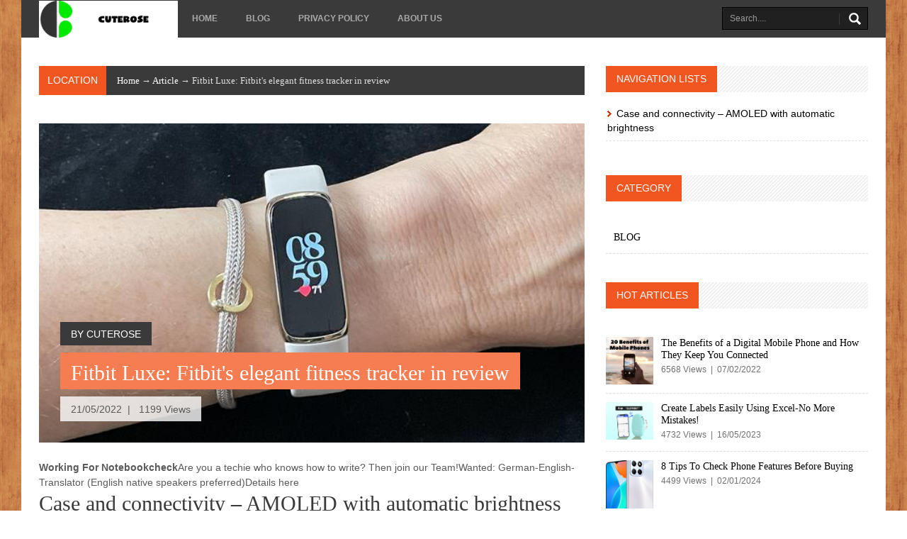

--- FILE ---
content_type: text/html; charset=UTF-8
request_url: https://www.cuterose.in/fitbit-luxe-fitbit-s-elegant-fitness-tracker-in-review/
body_size: 5717
content:
<!DOCTYPE html>
<!--[if lt IE 7 ]>
<html class="ie ie6" lang="en"> <![endif]-->
<!--[if IE 7 ]>
<html class="ie ie7" lang="en"> <![endif]-->
<!--[if IE 8 ]>
<html class="ie ie8" lang="en"> <![endif]-->
<!--[if (gte IE 9)|!(IE)]><!-->
<html lang="en"> <!--<![endif]-->
<head>
    
    <meta name="google-site-verification" content="c8Mz-nu30q64Jt1e48EL1TzLM9ON_LK2ty2i1nzOxww" />

<!-- Global site tag (gtag.js) - Google Analytics -->
<script async src="https://www.googletagmanager.com/gtag/js?id=UA-223461350-1"></script>
<script>
  window.dataLayer = window.dataLayer || [];
  function gtag(){dataLayer.push(arguments);}
  gtag('js', new Date());

  gtag('config', 'UA-223461350-1');
</script>
    
    <title>Fitbit Luxe: Fitbit&#039;s elegant fitness tracker in review - cuterose</title>
    <meta name="keywords" content="Fitbit Luxe: Fitbit&#039;s elegant fitness tracker in review,cuterose"/>
    <meta name="description" content="Working For NotebookcheckAre you a techie who knows how to write? Then..."/>
    <link rel="canonical" href="https://www.cuterose.in/fitbit-luxe-fitbit-s-elegant-fitness-tracker-in-review/">
    <link href='https://website-google-hk.oss-cn-hongkong.aliyuncs.com/uploads/16578696931.png' rel='icon' type='image/x-icon'/>
    <meta http-equiv="content-type" content="text/html;charset=utf-8"/>
    <meta name="viewport" content="width=device-width, initial-scale=1, maximum-scale=1">
    <!-- Stylesheets -->
    <link rel="stylesheet" href="https://www.cuterose.in/template/mobile/assets/css/bootstrap.min.css">
    <link rel="preload" as="style" href="https://www.cuterose.in/template/mobile/assets/css/bootstrap-responsive.min.css">
    <link rel="stylesheet" href="https://www.cuterose.in/template/mobile/assets/css/flexslider.css">
    <link rel="stylesheet" href="https://www.cuterose.in/template/mobile/assets/css/prettyPhoto.css">
    <link rel="stylesheet" href="https://www.cuterose.in/template/mobile/assets/css/style.css">
    <link rel="stylesheet" href="https://www.cuterose.in/template/mobile/assets/css/theme-layout.css">
    <noscript>
        <link rel="stylesheet" href="https://www.cuterose.in/template/mobile/assets/css/no-js.css">
    </noscript>
    <!-- If JavaScript Disabled -->
    <!--[if lt IE 9]>
    <script src="http://html5shim.googlecode.com/svn/trunk/html5.js"></script>
    <![endif]-->
            <script type="application/ld+json">
        [{"@context":"https://schema.org","@type":"BreadcrumbList","itemListElement":[{"@type":"ListItem","position":1,"name":"Home","item":"https://www.cuterose.in/"},{"@type":"ListItem","position":2,"name":"Article","item":"https://www.cuterose.in/article/"},{"@type":"ListItem","position":3,"name":"Fitbit Luxe: Fitbit's elegant fitness tracker in review"}]},{"@context":"https://schema.org","@type":"NewsArticle","headline":"Fitbit Luxe: Fitbit's elegant fitness tracker in review","image":["https://website-google-hk.oss-cn-hongkong.aliyuncs.com/drawing/article_results_9/2022/3/29/f499a42126f72d608b8407efd0fda8a4_0.jpeg"],"datePublished":"2022-05-21T08:43:08+0000","dateModified":"2022-05-21T11:13:10+0000"}]
    </script>
</head>
<body>


<div class="theme-layout">
    <div id="top-navigation">
    <div class="container">
        <ul class="nav-menu pull-left">
            <li class="logo">
                <a href="https://www.cuterose.in/">
                                <img src="https://websites-1251174242.cos.ap-hongkong.myqcloud.com/websites_logo/cuterose.jpg" alt="cuterose"
             title="cuterose">
                    </a>
            </li>

                <li><a href="/">Home</a></li>

                                        <li>
                    <a href="https://www.cuterose.in/headset/" title="BLOG" class="main_menu_first">
                        BLOG
                    </a>
                </li>
                                                <li>
                <a href="/privacy-policy/" title="Privacy Policy" target="" rel="nofollow">
                    Privacy Policy
                </a>
            </li>
                        <li>
                <a href="/about-us/" title="About Us" target="" rel="nofollow">
                    About Us
                </a>
            </li>
                    </ul>
        <form name="form-search" action="https://www.cuterose.in/search/" method="get" class="form-search pull-right">
            <input type="text" name="s" placeholder="Search...." class="input-icon input-icon-search"/>
        </form>
            </div>
</div>        <div class="container">
        <div class="row-fluid">
            <div id="main" class="span8 single single-post image-preloader">

                <div class="row-fluid">

                    <div class="breadcrumb clearfix">
                        <span class="base">Location</span>
                        <div>
                            <a href="https://www.cuterose.in/">Home</a> →
                                                            <a href="https://www.cuterose.in/article/">Article</a> →
                                                        Fitbit Luxe: Fitbit&#039;s elegant fitness tracker in review
                        </div>
                    </div>
                    <!-- End Breadcrumb -->

                    <figure class="head-section">
                        <img src="https://website-google-hk.oss-cn-hongkong.aliyuncs.com/drawing/article_results_9/2022/3/29/f499a42126f72d608b8407efd0fda8a4_0.jpeg" alt="Fitbit Luxe: Fitbit&#039;s elegant fitness tracker in review">
                        <div class="head-section-content">
                            <h5>By cuterose</h5>
                            <h1>Fitbit Luxe: Fitbit&#039;s elegant fitness tracker in review</h1>
                            <p class="meta">
                                21/05/2022&nbsp;&nbsp;|&nbsp;&nbsp;
                                1199 Views
                            </p>
                        </div>
                    </figure>

                    <div class="content">
                        <div><b>Working For Notebookcheck</b>Are you a techie who knows how to write? Then join our Team!Wanted: German-English-Translator (English native speakers preferred)Details here<h2 id="part0" name="part0">Case and connectivity – AMOLED with automatic brightness</h2><p>With the Luxe, Fitbit has expanded its range of fitness trackers. These currently include the Inspire 2, the Charge 4, and the Ace series for children. In terms of looks and functionality, the Luxe is most similar to the Inspire 2, which is 50 Euros cheaper (~$59). The latter's case is made of plastic, and the display is a grayscale OLED like on the Charge 4. The Luxe has a color AMOLED that automatically adjusts its brightness to the ambient light. The case is made of gold-, platinum- or graphite-colored stainless steel, while the buckle of the silicone bands is made of anodized aluminum. They have a special strap connector, but they can be interchanged. The Special Edition of the Luxe already comes with a replacement band; the standard band in this case is a gold-colored link bracelet, for which Fitbit has partnered with the jewelry brand gorjana.</p><p>Both the Inspire 2 and the Luxe are water-resistant to 50 meters. Fitbit enhances the Inspire 2's optical heart rate sensor by allowing it to measure blood oxygen saturation (SpO2) on the Luxe. Fitbit states 10 days of battery life for the Inspire 2 and 5 for the Luxe. One feature of the Inspire 2 that the Luxe is missing is the Tile technology, which allows you to find the Inspire 2 again if you don't remember where you last placed it.</p><p>Fitbit doesn't disclose the storage capacity. However, the specifications for the Luxe and the Inspire 2 coincide: According to these, both store the daily data for a total of 30 days as well as detailed minute-by-minute movement data for a period of seven days. This is relevant, for example, if you don't synchronize the fitness trackers regularly. On the tracker itself, you can only see the data for the current day in any case.</p></div><p><img src="https://website-google-hk.oss-cn-hongkong.aliyuncs.com/drawing/article_results_9/2022/3/29/f499a42126f72d608b8407efd0fda8a4_1.jpeg" alt="Fitbit Luxe: Fitbit's elegant fitness tracker in review " title="Fitbit Luxe: Fitbit's elegant fitness tracker in review"  ></p>
                                                    <div class="tags">
                                <strong>Tags:</strong>&nbsp;
                                                                    <span rel="tag">how to turn on smart bracelet a6</span>
                                                            </div>
                                            </div>

                    <div class="sep-border"></div>

                    <div class="prevnext-posts clearfix">
                                                    <a href="https://www.cuterose.in/suunto-5-everything-you-need-to-know-first-runs/" title="Suunto 5: Everything You Need to Know &amp; First Runs" class="prev">
                                <p>Prev</p>
                                <p class="title">Suunto 5: Everything You Need to Know &amp; First Runs</p>
                            </a>
                                                                            <a href="https://www.cuterose.in/headset/verdantix-warns-ehs-executives-must-be-operationally-ready-for-ai/" title="Verdantix warns EHS executives must be operationally ready for AI" class="next">
                                <p>Next</p>
                                <p class="title">Verdantix warns EHS executives must be operationally ready for AI</p>
                            </a>
                                            </div>

                    <div class="sep-border no-margin-top"></div>

                    <div class="related-posts">
                        <h3>Related Articles</h3>
                                                <div class="item span3 no-margin-left">
                            <a href="https://www.cuterose.in/amazon-halo-review-the-fitness-gadget-we-dont-deserve-or-need/" title="Amazon Halo Review: The Fitness Gadget We Don’t Deserve or Need">
                                <figure class="figure-hover">
                                    <img original="https://website-google-hk.oss-cn-hongkong.aliyuncs.com/drawing/article_results_9/2022/3/30/b115831aa6b899f864d7ac8707d57399_0.jpeg"
                                         src="https://www.cuterose.in/template/mobile/assets/images/grey.gif"
                                         alt="Amazon Halo Review: The Fitness Gadget We Don’t Deserve or Need" title="Amazon Halo Review: The Fitness Gadget We Don’t Deserve or Need"
                                         style="display: inline;max-height: 97px;object-fit: cover"/>
                                    <div class="figure-hover-masked">
                                        <p class="icon-plus"></p>
                                    </div>
                                </figure>
                            </a>
                            <p>Amazon Halo Review: The Fitness Gadget We Don’t Deserve or Need</p>
                        </div>
                                                <div class="item span3 ">
                            <a href="https://www.cuterose.in/what-devices-work-with-apple-fitness-plus-here-s-what-s-compatible-with-apple-s-workout-app/" title="What devices work with Apple Fitness Plus? Here&#039;s what&#039;s compatible with Apple&#039;s workout app">
                                <figure class="figure-hover">
                                    <img original="https://website-google-hk.oss-cn-hongkong.aliyuncs.com/drawing/article_results_9/2022/3/30/69a85a58ecba99cc7d663da1cde02207_0.jpeg"
                                         src="https://www.cuterose.in/template/mobile/assets/images/grey.gif"
                                         alt="What devices work with Apple Fitness Plus? Here&#039;s what&#039;s compatible with Apple&#039;s workout app" title="What devices work with Apple Fitness Plus? Here&#039;s what&#039;s compatible with Apple&#039;s workout app"
                                         style="display: inline;max-height: 97px;object-fit: cover"/>
                                    <div class="figure-hover-masked">
                                        <p class="icon-plus"></p>
                                    </div>
                                </figure>
                            </a>
                            <p>What devices work with Apple Fitness Plus? Here&#039;s what&#039;s compatible with Apple&#039;s workout app</p>
                        </div>
                                                <div class="item span3 ">
                            <a href="https://www.cuterose.in/fitbit-sense-review-a-premium-wearable-that-rivals-the-likes-of-apple-and-samsung-register-for-free-to-continue-reading/" title="Fitbit Sense review: A premium wearable that rivals the likes of Apple and Samsung Register for free to continue reading">
                                <figure class="figure-hover">
                                    <img original="https://website-google-hk.oss-cn-hongkong.aliyuncs.com/drawing/article_results_9/2022/3/30/76e58beb700e355697303402a8ca8489_0.jpeg"
                                         src="https://www.cuterose.in/template/mobile/assets/images/grey.gif"
                                         alt="Fitbit Sense review: A premium wearable that rivals the likes of Apple and Samsung Register for free to continue reading" title="Fitbit Sense review: A premium wearable that rivals the likes of Apple and Samsung Register for free to continue reading"
                                         style="display: inline;max-height: 97px;object-fit: cover"/>
                                    <div class="figure-hover-masked">
                                        <p class="icon-plus"></p>
                                    </div>
                                </figure>
                            </a>
                            <p>Fitbit Sense review: A premium wearable that rivals the likes of Apple and Samsung Register for free to continue reading</p>
                        </div>
                                                <div class="item span3 ">
                            <a href="https://www.cuterose.in/redmi-watch-2-lite-with-over-100-fitness-modes-heart-rate-tracker-launched-for-rs-4999/" title="Redmi Watch 2 Lite with over 100 fitness modes, heart rate tracker launched for Rs 4,999">
                                <figure class="figure-hover">
                                    <img original="https://website-google-hk.oss-cn-hongkong.aliyuncs.com/drawing/article_results_9/2022/3/30/2bd3d3957bdb31a11484cf6470103cac_0.jpeg"
                                         src="https://www.cuterose.in/template/mobile/assets/images/grey.gif"
                                         alt="Redmi Watch 2 Lite with over 100 fitness modes, heart rate tracker launched for Rs 4,999" title="Redmi Watch 2 Lite with over 100 fitness modes, heart rate tracker launched for Rs 4,999"
                                         style="display: inline;max-height: 97px;object-fit: cover"/>
                                    <div class="figure-hover-masked">
                                        <p class="icon-plus"></p>
                                    </div>
                                </figure>
                            </a>
                            <p>Redmi Watch 2 Lite with over 100 fitness modes, heart rate tracker launched for Rs 4,999</p>
                        </div>
                                            </div>
                    <div class="sep-border"></div>
                </div>
            </div>

            <div id="sidebar" class="span4">
                                    <div class="widget clearfix">
                        <div class="enews-tab">
                            <div class="header">
                                <h2>Navigation Lists</h2>
                            </div>
                            <ul class="list-arrow-bold">
                                                                <li><a href="#part0">Case and connectivity – AMOLED with automatic brightness</a></li>
                                                            </ul>
                        </div>
                    </div>
                                <div class="widget clearfix">
                    <div class="enews-tab">
                        <div class="header">
                            <h2>Category</h2>
                        </div>
                        <div class="tab-content">
                            <div class="tab-pane active" id="tab-populars">
                                                                                                    <div class="item">

                                        <div class="pull-right content">
                                            <a href="https://www.cuterose.in/headset/" title="BLOG"
                                               class="title">BLOG</a>
                                        </div>
                                    </div>
                                                                                            </div>
                        </div>
                    </div>
                </div>
                <div class="widget clearfix">
                    <div class="enews-tab">
                        <div class="header">
                            <h2>Hot Articles</h2>
                        </div>
                        <div class="tab-content">
                            <div class="tab-pane active" id="tab-populars">
                                                                <div class="item">
                                    <figure class="pull-left">
                                        <img src="http://website-google-hk.oss-cn-hongkong.aliyuncs.com/drawing/76/2022-3-1/23977.jpeg" alt="The Benefits of a Digital Mobile Phone and How They Keep You Connected" title="The Benefits of a Digital Mobile Phone and How They Keep You Connected"
                                             width="67" height="68"/>
                                    </figure>
                                    <div class="pull-right content">
                                        <h3>
                                            <a href="https://www.cuterose.in/the-benefits-of-a-digital-mobile-phone-and-how-the/" title="The Benefits of a Digital Mobile Phone and How They Keep You Connected">
                                                The Benefits of a Digital Mobile Phone and How They Keep You Connected
                                            </a>
                                        </h3>
                                        <p class="meta">6568
                                            Views&nbsp;&nbsp;|&nbsp;&nbsp;07/02/2022</p>
                                    </div>
                                </div>
                                                                <div class="item">
                                    <figure class="pull-left">
                                        <img src="https://website-google-hk.oss-cn-hongkong.aliyuncs.com/uploads/16842287161.png" alt="Create Labels Easily Using Excel-No More Mistakes!" title="Create Labels Easily Using Excel-No More Mistakes!"
                                             width="67" height="68"/>
                                    </figure>
                                    <div class="pull-right content">
                                        <h3>
                                            <a href="https://www.cuterose.in/headset/create-labels-easily-using-excel-no-more-mistakes/" title="Create Labels Easily Using Excel-No More Mistakes!">
                                                Create Labels Easily Using Excel-No More Mistakes!
                                            </a>
                                        </h3>
                                        <p class="meta">4732
                                            Views&nbsp;&nbsp;|&nbsp;&nbsp;16/05/2023</p>
                                    </div>
                                </div>
                                                                <div class="item">
                                    <figure class="pull-left">
                                        <img src="https://website-google-hk.oss-cn-hongkong.aliyuncs.com/uploads/17041609701.png" alt="8 Tips To Check Phone Features Before Buying" title="8 Tips To Check Phone Features Before Buying"
                                             width="67" height="68"/>
                                    </figure>
                                    <div class="pull-right content">
                                        <h3>
                                            <a href="https://www.cuterose.in/headset/8-tips-to-check-phone-features-before-buying/" title="8 Tips To Check Phone Features Before Buying">
                                                8 Tips To Check Phone Features Before Buying
                                            </a>
                                        </h3>
                                        <p class="meta">4499
                                            Views&nbsp;&nbsp;|&nbsp;&nbsp;02/01/2024</p>
                                    </div>
                                </div>
                                                                <div class="item">
                                    <figure class="pull-left">
                                        <img src="https://website-google-hk.oss-cn-hongkong.aliyuncs.com/uploads/16977912641.png" alt="What Chargers Can MacBook Use?" title="What Chargers Can MacBook Use?"
                                             width="67" height="68"/>
                                    </figure>
                                    <div class="pull-right content">
                                        <h3>
                                            <a href="https://www.cuterose.in/headset/what-chargers-can-macbook-use/" title="What Chargers Can MacBook Use?">
                                                What Chargers Can MacBook Use?
                                            </a>
                                        </h3>
                                        <p class="meta">4473
                                            Views&nbsp;&nbsp;|&nbsp;&nbsp;20/10/2023</p>
                                    </div>
                                </div>
                                                                <div class="item">
                                    <figure class="pull-left">
                                        <img src="https://website-google-hk.oss-cn-hongkong.aliyuncs.com/uploads/17060804651.png" alt="Questions to Ponder When Choosing a Smartphone in 2024" title="Questions to Ponder When Choosing a Smartphone in 2024"
                                             width="67" height="68"/>
                                    </figure>
                                    <div class="pull-right content">
                                        <h3>
                                            <a href="https://www.cuterose.in/headset/questions-to-ponder-when-choosing-a-smartphone-in-2024/" title="Questions to Ponder When Choosing a Smartphone in 2024">
                                                Questions to Ponder When Choosing a Smartphone in 2024
                                            </a>
                                        </h3>
                                        <p class="meta">4435
                                            Views&nbsp;&nbsp;|&nbsp;&nbsp;24/01/2024</p>
                                    </div>
                                </div>
                                                                <div class="item">
                                    <figure class="pull-left">
                                        <img src="https://website-google-hk.oss-cn-hongkong.aliyuncs.com/uploads/16977908091.png" alt="Why Do Our Mobile Phones Easily Run Out of Battery?" title="Why Do Our Mobile Phones Easily Run Out of Battery?"
                                             width="67" height="68"/>
                                    </figure>
                                    <div class="pull-right content">
                                        <h3>
                                            <a href="https://www.cuterose.in/headset/why-do-our-mobile-phones-easily-run-out-of-battery/" title="Why Do Our Mobile Phones Easily Run Out of Battery?">
                                                Why Do Our Mobile Phones Easily Run Out of Battery?
                                            </a>
                                        </h3>
                                        <p class="meta">4415
                                            Views&nbsp;&nbsp;|&nbsp;&nbsp;20/10/2023</p>
                                    </div>
                                </div>
                                                                <div class="item">
                                    <figure class="pull-left">
                                        <img src="https://website-google-hk.oss-cn-hongkong.aliyuncs.com/uploads/16885476101.png" alt="Smartphone Maintenance: Essential Tips To Keep Your Device In Prime Condition" title="Smartphone Maintenance: Essential Tips To Keep Your Device In Prime Condition"
                                             width="67" height="68"/>
                                    </figure>
                                    <div class="pull-right content">
                                        <h3>
                                            <a href="https://www.cuterose.in/headset/smartphone-maintenance-essential-tips-to-keep-your-device-in-prime-condition/" title="Smartphone Maintenance: Essential Tips To Keep Your Device In Prime Condition">
                                                Smartphone Maintenance: Essential Tips To Keep Your Device In Prime Condition
                                            </a>
                                        </h3>
                                        <p class="meta">4415
                                            Views&nbsp;&nbsp;|&nbsp;&nbsp;05/07/2023</p>
                                    </div>
                                </div>
                                                                <div class="item">
                                    <figure class="pull-left">
                                        <img src="https://website-google-hk.oss-cn-hongkong.aliyuncs.com/uploads/16919922391.png" alt="Unveiling The Ultimate Tech Treats: Get a 5% Discount On Your Favorite Tablets" title="Unveiling The Ultimate Tech Treats: Get a 5% Discount On Your Favorite Tablets"
                                             width="67" height="68"/>
                                    </figure>
                                    <div class="pull-right content">
                                        <h3>
                                            <a href="https://www.cuterose.in/headset/unveiling-the-ultimate-tech-treats-get-a-5-discount-on-your-favorite-tablets/" title="Unveiling The Ultimate Tech Treats: Get a 5% Discount On Your Favorite Tablets">
                                                Unveiling The Ultimate Tech Treats: Get a 5% Discount On Your Favorite Tablets
                                            </a>
                                        </h3>
                                        <p class="meta">4393
                                            Views&nbsp;&nbsp;|&nbsp;&nbsp;14/08/2023</p>
                                    </div>
                                </div>
                                                            </div>
                        </div>

                    </div>
                </div>
            </div>

        </div>
    </div>
    <div id="footer">
    <div class="container">
        <p class="pull-left">Copyright © 2023 cuterose.in. All rights reserved. </p>
        <ul class="social pull-right">
                                        <li>
                    <a href="https://www.cuterose.in/headset/" title="BLOG">
                        BLOG
                    </a>
                </li>
                                </ul>
    </div>
</div>
<a href="#" class="scrollup" title="Back to Top!">Scroll</a>
</div>
<!-- JavaScript -->
<script type="text/javascript" src="https://www.cuterose.in/template/mobile/assets/js/jquery-1.8.3.min.js"></script>
<script type="text/javascript" src="https://www.cuterose.in/template/mobile/assets/js/bootstrap.min.js"></script>
<script type="text/javascript" src="https://www.cuterose.in/template/mobile/assets/js/jquery.easing.js"></script>
<script type="text/javascript" src="https://www.cuterose.in/template/mobile/assets/js/jquery.flexslider-min.js"></script>
<script type="text/javascript" src="https://www.cuterose.in/template/mobile/assets/js/jflickrfeed.min.js"></script>
<script type="text/javascript" src="https://www.cuterose.in/template/mobile/assets/js/jquery.fitvids.min.js"></script>
<script type="text/javascript" src="https://www.cuterose.in/template/mobile/assets/js/jquery.lazyload.mini.js"></script>
<script type="text/javascript" src="https://www.cuterose.in/template/mobile/assets/js/jquery.prettyPhoto.js"></script>
<script type="text/javascript" src="https://www.cuterose.in/template/mobile/assets/js/jquery.placeholder.min.js"></script>
<script type="text/javascript" src="https://www.cuterose.in/template/mobile/assets/js/jquery.jticker.js"></script>
<script type="text/javascript" src="https://www.cuterose.in/template/mobile/assets/js/jquery.mobilemenu.js"></script>
<script type="text/javascript" src="https://www.cuterose.in/template/mobile/assets/js/jquery.isotope.min.js"></script>
<script type="text/javascript" src="https://www.cuterose.in/template/mobile/assets/js/jquery.hoverdir.js"></script>
<script type="text/javascript" src="https://www.cuterose.in/template/mobile/assets/js/modernizr.custom.js"></script>
<script type="text/javascript" src="https://www.cuterose.in/template/mobile/assets/js/main.js"></script>

</body>
</html>

--- FILE ---
content_type: text/css
request_url: https://www.cuterose.in/template/mobile/assets/css/style.css
body_size: 11819
content:
*{-moz-box-sizing:border-box;-webkit-box-sizing:border-box;box-sizing:border-box}body{font-family:Arial,Helvetica,sans-serif;color:#5a5a5a;font-size:14px;line-height:21px}h1,h2,h3,h4,h5,h6{color:#3a3a3a;font-family:'Bitter',serif;font-weight:normal;text-rendering:auto;margin-top:0;line-height:1.25em}h4,h5,h6{line-height:1.4em}h1,h2,h3,h4{margin-bottom:15px}h1{font-size:36px}h2{font-size:30px}h3{font-size:24px}h4{font-size:18px}h5{font-size:15px;font-weight:bold}h6{font-size:13px}figure{margin:0}figure img{width:100%}video{width:100%;height:auto}.no-margin-top{margin-top:0!important}.no-margin-bottom{margin-bottom:0!important}.no-margin-right{margin-right:0!important}.no-margin-left{margin-left:0!important}.no-padding-top{padding-top:0!important}.no-padding-bottom{padding-bottom:0!important}.no-padding-right{padding-right:0!important}.no-padding-left{padding-left:0!important}.margin-top20{margin-top:20px!important}.margin-top30{margin-top:30px!important}.margin-top40{margin-top:40px!important}.margin-bottom20{margin-bottom:20px!important}.margin-bottom30{margin-bottom:30px!important}.margin-bottom40{margin-bottom:40px!important}ul{margin:0}ul.list-arrow li{list-style:none;list-style-image:url(../images/list-arrow.png)}ul.list-arrow-bold li{list-style:none;list-style-image:url(../images/list-arrow-bold.png);border-bottom:1px dashed #e0e0e0;padding:0 0 8px 2px;margin-bottom:8px;list-style-position:inside}.select-nav{display:none;margin-bottom:10px;background:#202020 url(../images/arrow-main-nav-responsive.png) no-repeat right center;width:100%;overflow:hidden;border:1px solid #000}.select-nav select{background-color:#202020;width:100%;padding:10px 20px;color:#9a9a9a;border:0;margin:0;height:auto}.sep-border{clear:both;height:6px;border-top:1px solid #e0e0e0;border-bottom:1px solid #e0e0e0}.alert h4{margin-bottom:10px}.alert .close{color:#000!important}.alert .close{background-color:transparent}ul.the-icons{margin-left:0;list-style:none}ul.the-icons li{float:left;width:25%}.scrollup{width:54px;height:54px;position:fixed;bottom:0;right:20px;display:none;text-indent:-9999px;background:url('../images/back-to-top.png') no-repeat;z-index:99999}.figure-overlay{text-align:center;position:relative;text-transform:uppercase}.figure-overlay a,.figure-overlay a img{display:block;position:relative}.figure-overlay a{overflow:hidden;color:#FFF}.figure-overlay a:hover{color:#FFF}.figure-overlay a div{position:absolute;background:transparent url(../images/base-figure-overlay.png) repeat;width:100%;height:100%}.figure-overlay a div p{background:url(../images/figure-base-text.png) repeat;padding:20px;font-size:16px;font-family:'Open Sans',Arial,sans-serif;margin-bottom:0}.figure-overlay a div p i{font-style:normal;color:#f15620;font-size:12px;display:block;margin-top:5px}.figure-overlay.figure-overlay-icon a div{background:url(../images/figure-base-text.png) repeat}.figure-overlay.figure-overlay-icon a div p{padding:0;margin:0;width:100%;height:100%}.figure-overlay.figure-overlay-icon a div p.icon-plus{background:url(../images/icon-hover-plus.png) no-repeat center center}.figure-hover{position:relative}.figure-hover .figure-hover-masked{background:url(../images/figure-base-text.png) repeat;position:absolute;top:0;bottom:0;left:0;right:0;display:none}.figure-hover .figure-hover-masked p{padding:0;margin:0;width:100%;height:100%}.figure-hover .figure-hover-masked p.icon-plus{background:url(../images/icon-hover-plus.png) no-repeat center center}.figure-hover .figure-hover-masked p.icon-plus-small{background:url(../images/icon-hover-plus-small.png) no-repeat center center}.font-required{color:#f15620}blockquote{background-color:#f5f5f5;padding:10px 15px;border-left:3px solid #f15620;font-style:italic;margin-left:40px}blockquote small{margin-top:5px;font-style:normal}.dropcaps{float:left;color:#3a3a3a;font-size:36px;line-height:1em;margin:12px}.dropcaps.dropcaps-circle{background-color:#3a3a3a;color:#FFF;margin:4px 10px 0 0;width:52px;height:52px;text-align:center;line-height:52px;-moz-border-radius:26px;-khtml-border-radius:26px;-webkit-border-radius:26px;border-radius:26px}.dropcaps.dropcaps-circle.dropcaps-orange{background-color:#f15620}.dropcaps.dropcaps-circle.dropcaps-green{background-color:#45b519}.dropcaps.dropcaps-circle.dropcaps-blue{background-color:#1d96e2}.dropcaps.dropcaps-circle.dropcaps-violet{background-color:#87358a}.dropcaps.dropcaps-circle.dropcaps-red{background-color:#d04646}.dropcaps.dropcaps-circle.dropcaps-yellow{background-color:#daab0e}.wp-caption{border:1px solid #ddd;text-align:center;background-color:#f3f3f3;padding:8px 8px 0;-moz-border-radius:3px;-khtml-border-radius:3px;-webkit-border-radius:3px;border-radius:3px;max-width:100%}.wp-caption img{width:100%;height:auto;margin-bottom:8px}.wp-caption p.wp-caption-text{font-size:12px;line-height:18px;padding:0 4px 8px;margin:0;color:#707070}a,a:visited{color:#000;-webkit-transition:background-color .2s ease,border .2s ease,color .2s ease,opacity .2s ease-in-out,outline .2s ease;-moz-transition:background-color .2s ease,border .2s ease,color .2s ease,opacity .2s ease-in-out,outline .2s ease;-ms-transition:background-color .2s ease,border .2s ease,color .2s ease,opacity .2s ease-in-out,outline .2s ease;-o-transition:background-color .2s ease,border .2s ease,color .2s ease,opacity .2s ease-in-out,outline .2s ease;transition:background-color .2s ease,border .2s ease,color .2s ease,opacity .2s ease-in-out,outline .2s ease}a:hover{color:#f15620;text-decoration:none}select{font-family:Arial,Helvetica,sans-serif;border:1px solid #e0e0e0;-moz-border-radius:0;-webkit-border-radius:0;-webkit-box-shadow:none;-moz-box-shadow:none;box-shadow:none}input[type="text"],textarea{font-family:Arial,Helvetica,sans-serif;border:1px solid #e0e0e0;border-radius:0;-moz-border-radius:0;-webkit-border-radius:0;-webkit-box-shadow:none;-moz-box-shadow:none;box-shadow:none;-webkit-transition:none;-moz-transition:none;-o-transition:none;transition:none}input[type="text"]{height:36px;padding:0 10px}textarea{padding:10px}input[type="text"]:focus,textarea:focus{border:1px solid #acacac;-webkit-box-shadow:none;-moz-box-shadow:none;box-shadow:none}input[type="submit"],input[type="button"],input[type="reset"],button,.btn{border:0;background-color:#f15620;font-family:'Open Sans',Arial,sans-serif;text-transform:uppercase;font-weight:bold;font-size:13px;color:#FFF!important;padding:8px 10px;margin-bottom:4px;-webkit-transition:background-color .2s ease,border .2s ease,color .2s ease,opacity .2s ease-in-out,outline .2s ease;-moz-transition:background-color .2s ease,border .2s ease,color .2s ease,opacity .2s ease-in-out,outline .2s ease;-ms-transition:background-color .2s ease,border .2s ease,color .2s ease,opacity .2s ease-in-out,outline .2s ease;-o-transition:background-color .2s ease,border .2s ease,color .2s ease,opacity .2s ease-in-out,outline .2s ease;transition:background-color .2s ease,border .2s ease,color .2s ease,opacity .2s ease-in-out,outline .2s ease}input[type="submit"]:hover,input[type="button"]:hover,input[type="reset"]:hover,button:hover,.btn:hover{background-color:#d33e0a}.btn.btn-small{padding:5px 7px;font-size:11px}.btn.btn-medium{padding:10px 13px;font-size:15px}.btn.btn-large{padding:13px 18px;font-size:18px}.btn.btn-dark{background-color:#3a3a3a}.btn.btn-dark:hover{background-color:#000}.btn.btn-green{background-color:#45b519}.btn.btn-green:hover{background-color:#338812}.btn.btn-blue{background-color:#1d96e2}.btn.btn-blue:hover{background-color:#0d7bc0}.btn.btn-violet{background-color:#87358a}.btn.btn-violet:hover{background-color:#69166c}.btn.btn-red{background-color:#d04646}.btn.btn-red:hover{background-color:#bd2929}.btn.btn-yellow{background-color:#daab0e}.btn.btn-yellow:hover{background-color:#bc9104}input.input-icon{padding-right:50px!important}input.input-icon.input-icon-search{background:url(../images/input-icon-search.png) no-repeat right center}label{font-family:'Open Sans',Arial,sans-serif;text-transform:uppercase;font-size:13px;color:#5a5a5a}.aligncenter{display:block;margin:0 auto 20px auto}.alignright{float:right;margin:10px 0 10px 10px}.alignleft{float:left;margin:10px 10px 10px 0}.left{float:left}.right{float:right}.textcenter{text-align:center}.textright{text-align:right}.textleft{text-align:left}.text-caption{border:1px solid #ddd;text-align:center;background-color:#f3f3f3;padding-top:4px;-moz-border-radius:3px;-khtml-border-radius:3px;-webkit-border-radius:3px;border-radius:3px}.text-caption img{margin:0;padding:0 4px!important;border:0 none!important;width:100%;background-color:transparent!important}.text-caption p.text-caption-text{font-size:11px;line-height:17px;padding:0 4px 5px;margin:0}ul.nav-tabs{border-bottom:0;margin:0}ul.nav-tabs li{text-align:center}ul.nav-tabs li a{color:#e0e0e0;background-color:#3a3a3a;font-family:'Open Sans',Arial,sans-serif;text-transform:uppercase;border:0;margin:0;-webkit-border-radius:0;-moz-border-radius:0;-o-border-radius:0;-ms-border-radius:0;border-radius:0;margin-right:1px}ul.nav-tabs li a:hover,ul.nav-tabs li.active a,ul.nav-tabs li.active a:hover{color:#FFF;background-color:#f15620;border:0}.tab-content .tab-pane{padding:20px;background-color:#f0f0f0}.accordion .accordion-heading{background-color:#f0f0f0}.accordion .accordion-heading:hover,.accordion .accordion-heading.active{background-color:#e0e0e0}.accordion .accordion-heading a,.accordion .accordion-heading a:hover{color:#3a3a3a}#top-navigation{background-color:#3a3a3a;color:#a9a9a9;font-family:'Open Sans',Arial,sans-serif;font-size:12px;position:relative;z-index:999}#top-navigation ul li{float:left;list-style-type:none}#top-navigation ul.nav-menu li a{color:#a9a9a9;text-transform:uppercase;font-weight:bold;line-height:1em;padding:20px;float:left}#top-navigation ul.nav-menu li a:hover,#top-navigation ul.nav-menu li.active a{color:#FFF;background:url(../images/arrow-top-nav.png) center bottom no-repeat}#top-navigation ul.nav-menu li>.nav-sub-menu{display:none;position:absolute;top:100%;left:0;right:0;background-color:#f0f0f0;border-bottom:1px solid #e0e0e0}#top-navigation ul.nav-menu li:hover>.nav-sub-menu{display:block}#top-navigation ul.nav-menu li>.nav-sub-menu ul{margin:0 auto}#top-navigation ul.nav-menu li>.nav-sub-menu ul li a{color:#707070;padding:18px 20px}#top-navigation ul.nav-menu li>.nav-sub-menu ul li:last-child a{border-right:0}#top-navigation ul.nav-menu li>.nav-sub-menu ul li:after{content:'|';margin:0 -3px;color:#cacaca;font-weight:normal;line-height:46px;float:right}#top-navigation ul.nav-menu li>.nav-sub-menu ul li:last-child:after{content:'';margin:0;display:none}#top-navigation ul.nav-menu li>.nav-sub-menu ul li a:hover,#top-navigation ul.nav-menu li>.nav-sub-menu ul li.active a{color:#000;background:0;background-color:#eaeaea}#top-navigation ul li.logo a{padding:0}#top-navigation ul li.logo h1,#top-navigation ul li.logo a{padding:0;margin:0;color:#fff;font-size:30px;line-height:1.6em;font-weight:700;font-family:'Bitter',serif}#top-navigation ul li.logo img{height:52px;object-fit:cover}#top-navigation ul.social{padding:14px 0}#top-navigation ul.social li img{width:24px;height:24px;margin:0 1px}#top-navigation ul.social .tooltip.bottom{margin-top:14px}#top-navigation ul.social li a:hover{-ms-filter:"progid: DXImageTransform.Microsoft.Alpha(Opacity=70)";opacity:.7;filter:alpha(opacity=70)}#top-navigation .form-search{padding:10px 0;margin:0 0 0 10px}#top-navigation .form-search input[type="text"]{font-size:12px;height:32px;background-color:#202020;border:1px solid #000;color:#acacac;-moz-border-radius:0;-webkit-border-radius:0;border-radius:0;-webkit-box-shadow:none;-moz-box-shadow:none;box-shadow:none;-webkit-transition:none;-moz-transition:none;-o-transition:none;transition:none}#top-navigation .form-search input[type="text"]:focus{color:#FFF}#header{padding:40px 0}#highlight-posts{margin-bottom:45px}#highlight-posts .flexslider{position:absolute;left:0;top:0;width:100%;height:100%}#highlight-posts .flexslider ul,#highlight-posts .flexslider ul li{width:100%;height:100%}.masked{position:relative;float:left;list-style-type:none;background-color:#2a2a2a}.masked figure{width:100%;height:100%;background-position:center;background-repeat:no-repeat}.masked .text{position:absolute;left:0;bottom:0;width:100%;z-index:200;color:#FFF}.masked .text h2{color:#FFF;font-size:24px;line-height:1.25em;margin-bottom:5px;text-transform:uppercase;font-family:Oswald,Arial,sans-serif}.masked .text .meta{font-size:12px;font-family:Bitter,serif}.masked .text a{color:#FFF}.masked .text a:hover{color:#c0c0c0}.masked .text p{color:#cfcfcf;margin:10px 0 0}.masked.masked-big{width:632px;height:416px;margin-right:1px}.masked.masked-big .text{padding:20px 30px}.masked.masked-big .text h2{font-size:30px}.masked.masked-small{width:537px;height:138px;margin-bottom:1px}.masked.masked-small .text{padding:20px}.masked .masked-base{position:absolute;top:0;bottom:0;left:0;right:0;z-index:100;background:url(../images/masked/masked-base.png) repeat}.masked .masked-hover{position:absolute;left:0;top:0;width:100%;height:100%;z-index:300;background:url(../images/masked/masked-hover.png) repeat}.masked .masked-hover:hover{background:transparent}.masked .masked-color{position:absolute;top:0;bottom:0;left:0;right:0;z-index:100;display:none}.masked .masked-color.masked-red{background:url(../images/masked/red.png) repeat}.masked .masked-color.masked-blue{background:url(../images/masked/blue.png) repeat}.masked .masked-color.masked-green{background:url(../images/masked/green.png) repeat}.masked .masked-color.masked-yellow{background:url(../images/masked/yellow.png) repeat}.masked .masked-color.masked-violet{background:url(../images/masked/violet.png) repeat}.masked .masked-color.masked-orange{background:url(../images/masked/orange.png) repeat}.masked .masked-color.masked-lightblue{background:url(../images/masked/lightblue.png) repeat}#home-slider .flexslider{position:relative}#home-slider .flexslider.loading{background:#000 url(../images/loading-big.gif) no-repeat center center}.home-slider{margin-bottom:45px}.home-slider .base-home-slider-shadow{background:url(../images/base-home-slider-shadow.png) center;width:100%;height:5px}.home-slider .flexslider.home-slider-carousel ul{width:100%!important;border-left:1px solid #e0e0e0;border-bottom:1px solid #e0e0e0}.home-slider .flexslider.home-slider-carousel ul li{width:33.333333%!important;cursor:pointer;padding:30px;height:130px;border-right:1px solid #e0e0e0;-webkit-transition:background-color .2s ease,border .2s ease,color .2s ease,opacity .2s ease-in-out,outline .2s ease;-moz-transition:background-color .2s ease,border .2s ease,color .2s ease,opacity .2s ease-in-out,outline .2s ease;-ms-transition:background-color .2s ease,border .2s ease,color .2s ease,opacity .2s ease-in-out,outline .2s ease;-o-transition:background-color .2s ease,border .2s ease,color .2s ease,opacity .2s ease-in-out,outline .2s ease;transition:background-color .2s ease,border .2s ease,color .2s ease,opacity .2s ease-in-out,outline .2s ease}.home-slider .flexslider.home-slider-carousel ul li:hover,.home-slider .flexslider.home-slider-carousel ul li.flex-active-slide{background-color:#f9f9f9}.home-slider .flexslider.home-slider-carousel ul li .date{float:left;margin-right:10px;width:60px;height:60px;background-color:#3a3a3a;-moz-border-radius:30px;-khtml-border-radius:30px;-webkit-border-radius:30px;border-radius:35px;color:#FFF;text-align:center}.home-slider .flexslider.home-slider-carousel ul li.flex-active-slide .date{background-color:#f15620}.home-slider .flexslider.home-slider-carousel ul li .number{font-family:Oswald,Arial,sans-serif;display:block;font-size:16px;margin-top:12px}.home-slider .flexslider.home-slider-carousel ul li .day{display:block;font-family:'Open Sans',Arial,sans-serif;font-size:11px;text-transform:uppercase}.home-slider .flexslider.home-slider-carousel ul li h3{font-family:'Open Sans',Arial,sans-serif;font-size:18px;margin-bottom:5px}.home-slider .flexslider.home-slider-carousel ul li p{margin:0;color:#a9a9a9}.home-slider .flex-direction-nav a{width:54px;height:54px;background:url(../images/bg-direction-nav-home.png) no-repeat 0 0;opacity:.8}.home-slider .flex-direction-nav .flex-next{background-position:100% 0;margin-right:30px}.home-slider .flex-direction-nav .flex-prev{margin-left:30px}.home-slider2{margin-bottom:45px;margin-top:20px}.home-slider2 .flexslider li img{width:65%;max-height:300px;object-fit:cover}.home-slider2 .flexslider li .content{position:absolute;right:0;top:0;bottom:0;background-color:#3a3a3a;color:#e0e0e0;padding:20px 30px;width:35%;overflow:hidden}.home-slider2 .flexslider li .content .header{margin-bottom:15px;overflow:hidden}.home-slider2 .flexslider li .content .date{float:left;margin-right:20px;width:54px;height:54px;background-color:#FFF;-moz-border-radius:27px;-khtml-border-radius:27px;-webkit-border-radius:27px;border-radius:27px;color:#3a3a3a;text-align:center}.home-slider2 .flexslider li .content .number{font-family:Oswald,Arial,sans-serif;display:block;font-size:16px;margin-top:10px;color:#f15620}.home-slider2 .flexslider li .content .day{display:block;font-family:'Open Sans',Arial,sans-serif;font-size:11px;text-transform:uppercase;line-height:1}.home-slider2 .flexslider li .content h3{font-family:'Open Sans',Arial,sans-serif;font-weight:bold;font-size:18px;margin:5px 0 0}.home-slider2 .flexslider li .content a{color:#FFF}.home-slider2 .flexslider li .content a:hover{color:#c9c9c9}.home-slider2 .flexslider li .content p{margin-bottom:20px}.home-slider2 .flexslider li .content p.meta{margin:0;padding:10px 10px 10px 30px;background-color:#1a1a1a;position:absolute;bottom:0;right:1px;left:0;font-size:12px;color:#c9c9c9}.home-slider2 .flex-direction-nav{width:85px}.home-slider2 .flex-direction-nav a{top:auto;bottom:0;margin:0;width:42px;height:42px;background:url(../images/bg-direction-nav-big.png) no-repeat 0 0}.home-slider2 .flex-direction-nav .flex-next{background-position:100% 0;left:42px;margin-left:1px}.home-slider2 .flex-direction-nav .flex-prev{right:42px}.home-slider2 .flexslider .flex-control-nav{bottom:0;right:35%;width:auto;height:40px;background-color:#1a1a1a;margin-right:-1px;padding:11px}.home-slider2 .flexslider .flex-control-nav li{margin:4px}.home-slider2 .flexslider .flex-control-nav li a{background-color:#FFF}.home-slider2 .flexslider .flex-control-nav li a:hover{background-color:#5a5a5a}.home-slider2 .flexslider .flex-control-nav li a.flex-active{background-color:#f15620}.home-slider3{margin-bottom:45px}.home-slider3 .flexslider.home-slider3-carousel ul{width:100%!important;background-color:#3a3a3a}.home-slider3 .flexslider.home-slider3-carousel ul li{width:20%!important;cursor:pointer;padding-top:3px;-webkit-transition:background-color .2s ease,border .2s ease,color .2s ease,opacity .2s ease-in-out,outline .2s ease;-moz-transition:background-color .2s ease,border .2s ease,color .2s ease,opacity .2s ease-in-out,outline .2s ease;-ms-transition:background-color .2s ease,border .2s ease,color .2s ease,opacity .2s ease-in-out,outline .2s ease;-o-transition:background-color .2s ease,border .2s ease,color .2s ease,opacity .2s ease-in-out,outline .2s ease;transition:background-color .2s ease,border .2s ease,color .2s ease,opacity .2s ease-in-out,outline .2s ease}.home-slider3 .flexslider.home-slider3-carousel ul li:hover,.home-slider3 .flexslider.home-slider3-carousel ul li.flex-active-slide{background-color:#f15620}.home-slider3 .flex-direction-nav{position:absolute;left:70%;bottom:1px;margin:0;margin-left:2px;width:85px;height:42px}.home-slider3 .flex-direction-nav a{width:42px;height:42px;background:url(../images/bg-direction-nav-big.png) no-repeat 0 0}.home-slider3 .flex-direction-nav .flex-next{background-position:100% 0;left:42px;margin-left:1px}.home-slider3 .flex-direction-nav .flex-prev{right:42px}.home-slider3 .flexslider.home-slider3-gallery ul.slides li{position:relative}.home-slider3 .flexslider.home-slider3-gallery ul.slides li .content{position:absolute;left:0;bottom:0;background:url(../images/figure-base-text.png) repeat;color:#c9c9c9;padding:20px;width:70%}.home-slider3 .flexslider.home-slider3-gallery ul li .content h3{font-family:'Open Sans',Arial,sans-serif;font-weight:bold;text-transform:uppercase;font-size:18px;margin:0}.home-slider3 .flexslider.home-slider3-gallery ul li .content p{margin:0}.home-slider3 .flexslider.home-slider3-gallery ul li .content a{color:#FFF}.home-slider3 .flexslider.home-slider3-gallery ul li .content a:hover{color:#c9c9c9}.home-slider3 .flexslider.home-slider3-gallery ul li .content .header{overflow:hidden;margin-bottom:10px}.home-slider3 .flexslider.home-slider3-gallery ul li .content .date{float:left;width:120px}.home-slider3 .flexslider.home-slider3-gallery ul li .content .date .day{font-family:Oswald,Arial,sans-serif;font-size:42px;line-height:42px;color:#f15620;float:left}.home-slider3 .flexslider.home-slider3-gallery ul li .content .date .date-details{font-family:'Open Sans',Arial,sans-serif;text-transform:uppercase;float:left;margin-left:10px}.home-slider3 .flexslider.home-slider3-gallery ul li .content .date .year{display:block;font-size:20px;font-weight:bold}.home-slider3 .flexslider.home-slider3-gallery ul li .content .date .month{font-size:11px}.headlines{background-color:#3a3a3a;margin-bottom:45px;position:relative}.headlines .base{background-color:#f15620;color:#FFF;font-family:Oswald,Arial,sans-serif;font-size:16px;padding-top:8px;text-transform:uppercase;width:54px;height:54px;position:absolute;left:0;bottom:-5px;text-align:center;letter-spacing:1px}.headlines .base i{display:block;font-family:'Open Sans',Arial,sans-serif;font-style:normal;font-size:12px;line-height:1.25em;letter-spacing:0;color:#dadada}.headlines .text-rotator{float:left;padding:10px 12px;margin-left:54px;font-family:Bitter,serif;font-size:13px;color:#e0e0e0;display:none}.headlines a{color:#FFF}.headlines a:hover{color:#e0e0e0}.breadcrumb{background-color:#3a3a3a;margin-bottom:40px;margin-top:40px;overflow:hidden}.breadcrumb .base{background-color:#f15620;float:left;color:#FFF;font-family:'Open Sans',Arial,sans-serif;text-transform:uppercase;padding:10px 12px}.breadcrumb div{float:left;padding:10px 12px 10px 15px;font-family:Bitter,serif;font-size:13px;color:#e0e0e0;margin:0}.breadcrumb div h1{display:inline;color:#e0e0e0;font-size:13px}.breadcrumb a{color:#FFF}.breadcrumb a:hover{color:#e0e0e0}.post{margin-bottom:20px}.post figure{position:relative}.post figure .cat-name{position:absolute;bottom:0;left:-10px;color:#FFF;font-family:Oswald,Arial,sans-serif;text-transform:uppercase}.post figure .cat-name .base{background-color:#f15620;padding:5px 20px 5px 30px;display:block}.post figure .cat-name .arrow{display:block;position:absolute;width:0;height:0;border-right:10px solid #be3201;border-bottom:10px solid transparent}.post .text{padding:10px 20px 20px;border:1px solid #dadada}.post .text p a{color:#5a5a5a}.post .text h2,.post .text h3{font-size:24px;line-height:1.25em;border-bottom:2px dashed #dadada;padding-bottom:20px;margin-bottom:20px}.post .text .meta{border-top:1px solid #eaeaea;margin-top:15px;padding-top:10px;font-size:12px;color:#707070}.home-reviews{border:1px solid #dadada;padding:90px 20px 20px 20px;position:relative;margin-bottom:20px}.home-reviews .header,.home-galleries .header{position:absolute;top:25px;left:-10px;right:-10px}.home-reviews .header .base,.home-galleries .header .base{background-color:#f15620;padding:12px 20px 12px 30px;float:left;width:100%}.home-reviews .header .base h4,.home-galleries .header .base h4{float:left;color:#FFF;font-family:Oswald,Arial,sans-serif;text-transform:uppercase;font-size:14px;line-height:1em;margin:0}.home-reviews .header .base a,.home-galleries .header .base a{float:right;color:#e0e0e0;font-size:12px;font-family:Bitter,serif;line-height:1em}.home-reviews .header .base a:hover,.home-galleries .header .base a:hover{color:#FFF}.home-reviews .header .arrow,.home-galleries .header .arrow{display:block;position:absolute;width:0;height:0;top:100%}.home-reviews .header .arrow.arrow-left,.home-galleries .header .arrow.arrow-left{border-right:10px solid #be3201;border-bottom:10px solid transparent}.home-reviews .header .arrow.arrow-right,.home-galleries .header .arrow.arrow-right{right:0;border-left:10px solid #be3201;border-bottom:10px solid transparent}.home-reviews .item{clear:both;border-bottom:1px dashed #e0e0e0;display:table;width:100%;padding-bottom:12px;margin-bottom:12px}.home-reviews .item:last-child{border-bottom:0;margin:0;padding:0}.home-reviews .item figure{width:25%;float:left;position:relative}.home-reviews .item figure .base-val{position:absolute;left:0;top:0;background-color:#f15620;padding:3px 6px;color:#FFF;font-family:Bitter,serif;font-size:13px;z-index:999}.home-reviews .item .content{float:left;width:71%;margin-left:3%;font-family:Bitter,serif}.home-reviews .item .content i{color:#a9a9a9;font-size:13px;font-family:'Open Sans',Arial,sans-serif}.home-reviews .item .content .base-rate{height:10px;background-color:#3a3a3a}.home-reviews .item .content .base-rate .rate-val{height:10px;background-color:#f15620}.home-galleries{float:left;border:1px solid #dadada;padding:90px 9px 20px 9px;position:relative;margin-bottom:20px;width:100%}.home-galleries .clearfix{display:none}.home-galleries .item{width:23%;float:left;margin:0 1%}.home-galleries .item figure{margin-bottom:15px}.home-galleries .item p{font-size:15px;font-family:Bitter,serif}.nav-pagination{display:table;width:100%}.nav-pagination ul li{list-style-type:none;float:left}.nav-pagination ul li.empty-space{padding:10px 6px 0 5px;font-weight:bold}.nav-pagination ul li a{float:left;color:#a9a9a9;padding:5px 12px;font-family:Oswald,Arial,sans-serif;background-color:#3a3a3a;margin-right:1px}.nav-pagination ul li.active a,.nav-pagination ul li a:hover{color:#FFF;background-color:#f15620}.nav-pagination p{float:right;margin:0;line-height:30px;font-size:12px;color:#acacac}.blog-posts .post{margin-bottom:30px}.blog-posts .post figure{width:25%;float:left;margin-bottom:20px}.blog-posts .post figure img{max-height:110px;object-fit:cover}.blog-posts .post figure .cat-name{left:0;top:0}.blog-posts .post figure .cat-name .base{padding:5px 10px}.blog-posts .post .content{width:72%;float:left;margin-left:3%;margin-bottom:20px}.blog-posts .post .content p a{color:#5a5a5a}.blog-posts .post .content h2,.blog-posts .post .content h3{font-size:18px;line-height:1.25em}.blog-posts .post .meta{clear:both;border-top:1px solid #e0e0e0;border-bottom:1px solid #e0e0e0;overflow:hidden;padding:5px 0;font-size:11px;color:#a9a9a9;text-transform:uppercase}.blog-posts .post.headline-post-main figure,.blog-posts .post.headline-post figure{width:100%;float:none;margin-bottom:10px}.blog-posts .post.headline-post-main figure img{max-height:250px;object-fit:cover}.blog-posts .post.headline-post-main h2,.blog-posts .post.headline-post-main h3{font-size:24px;line-height:1.25em}.blog-posts .post.headline-post-main .meta,.blog-posts .post.headline-post .meta{padding:0;font-size:12px;margin-bottom:5px;border:0}.blog-posts .post.headline-post-main p,.blog-posts .post.headline-post-main p a{font-size:15px;color:#5a5a5a}.blog-posts .post.headline-post h2,.blog-posts .post.headline-post h3{font-size:16px;line-height:1.5em;margin:0}.blog-posts .post.headline-post figure img{max-height:170px;object-fit:cover}.blog-photos .post .flexslider .flex-control-nav{bottom:5px}.blog-musics .post figure{line-height:0}.blog-musics .post figure.figure-overlay{line-height:1.4em}.blog-musics .post iframe{width:100%!important;border:0;overflow:hidden}.blog-reviews .post figure .base-val{position:absolute;left:0;top:0;padding:15px;font-size:18px;font-family:Bitter,serif;background-color:#f15620;color:#FFF;text-transform:uppercase;text-align:center;z-index:999}.blog-reviews .post figure .base-val i{font-style:normal;display:block;color:#e0e0e0;font-size:11px;font-family:'Open Sans',Arial,sans-serif}.blog-reviews .post .text .base-rate{background-color:#3a3a3a;color:#FFF;position:relative;height:20px;margin-bottom:1px}.blog-reviews .post .text .base-rate .rate-text{position:absolute;font-size:11px;font-family:'Open Sans',Arial,sans-serif;line-height:20px;padding:0 5px;left:0;right:0;top:0;bottom:0;z-index:999}.blog-reviews .post .text .base-rate .rate-val{background-color:#f15620;position:absolute;top:0;bottom:0}.blog-reviews .post .text .meta{margin-top:20px}.portofolio ul.portofolio-filter{overflow:hidden;margin-left:.9615384615384615%}.portofolio.portofolio-one ul.portofolio-filter{margin:0 0 30px}.portofolio ul.portofolio-filter li{list-style-type:none;float:left}.portofolio ul.portofolio-filter li a{float:left;padding:5px 10px;background-color:#f15620;color:#FFF;margin:0 1px 1px 0;font-size:12px;font-style:italic}.portofolio ul.portofolio-filter li a:hover,.portofolio ul.portofolio-filter li a.active{background-color:#d33e0a}.portofolio .portofolio-items{margin-top:15px}.portofolio .portofolio-items .item{text-align:center}.portofolio .portofolio-items .span3.item{margin:15px .9615384615384615%}.portofolio .portofolio-items .span4.item{margin:15px .8547008547008547%}.portofolio .portofolio-items .span6.item{margin:15px .641025641025641%}.portofolio .portofolio-items .item figure{margin-bottom:15px}.portofolio .portofolio-items .item>p{text-transform:uppercase;font-family:'Open Sans',Arial,sans-serif;margin:0;color:#3a3a3a}.portofolio .portofolio-items .item>p i{text-transform:none;display:block;font-family:Arial,Helvetica,sans-serif;font-size:12px;font-style:normal;color:#a9a9a9;border-top:1px solid #e0e0e0;border-bottom:1px solid #e0e0e0;padding:5px 0;margin-top:10px}.isotope-item{z-index:2}.isotope-hidden.isotope-item{pointer-events:none;z-index:1}.isotope,.isotope .isotope-item{-webkit-transition-duration:.8s;-moz-transition-duration:.8s;transition-duration:.8s}.isotope{-webkit-transition-property:height,width;-moz-transition-property:height,width;transition-property:height,width}.isotope .isotope-item{-webkit-transition-property:-webkit-transform,opacity;-moz-transition-property:-moz-transform,opacity;-ms-transition-property:-ms-transform,opacity;-o-transition-property:top,left,opacity;transition-property:transform,opacity}.author-page .author-bio{margin-bottom:40px;color:#999}.author-page .author-bio figure{width:18%;float:left}.author-page .author-bio .content{float:right;width:80%}.author-page .author-bio .content h3{margin:0 0 15px;font-family:'Open Sans',Arial,san-serif;font-size:18px;font-weight:bold;line-height:1}.author-page .author-bio .content p.add-info{font-size:15px;color:#5a5a5a;margin-bottom:2px}.contact-page input[type="text"]{width:300px}.contact-page textarea{width:100%;height:120px}.contact-page input[type="submit"]{display:block;margin-top:10px}.contact-page .data-status{margin-top:20px;display:none}.search-page{margin-top:40px}.search-page h2{font-size:26px}.search-page h2 i,.search-page .search-info i{color:#f15620;font-style:normal}.search-page form{padding:10px;background-color:#f3f3f3;margin-bottom:5px}.search-page input[type="text"]{margin-bottom:0;width:82%}.search-page input[type="submit"]{width:15%;margin-left:1%}.search-page .search-info{text-align:right;font-family:'Open Sans',Arial,sans-serif;margin-bottom:20px}.copyrights{text-indent:-9999px;height:0;line-height:0;font-size:0;overflow:hidden}.sitemap-page ul li{border-bottom:1px dashed #e0e0e0;padding:0 0 8px 2px;margin-bottom:8px;list-style-position:inside}.single figure.head-section{position:relative;margin-bottom:25px}.single figure.head-section .head-section-content{position:absolute;left:0;bottom:0;padding:30px}.single figure.head-section .head-section-content h1{font-size:30px;color:#FFF;background-color:#f67c51;padding:10px 15px 5px;margin-bottom:10px}.single figure.head-section .head-section-content h5{background-color:#3a3a3a;text-transform:uppercase;color:#FFF;font-family:'Open Sans',Arial,sans-serif;display:inline-block;font-weight:normal;font-size:14px;padding:8px 15px 6px;margin-bottom:10px}.single figure.head-section .head-section-content p.meta{margin:0;background:url(../images/figure-single-base-text.png) repeat;display:inline-block;padding:8px 15px 6px}.single div.head-section{margin-bottom:30px;overflow:hidden}.single div.head-section h1{margin-bottom:0}.single div.head-section p{margin:0}.single div.head-section h5{font-family:'Open Sans',Arial,sans-serif;margin-bottom:5px;text-transform:uppercase;font-weight:normal;font-size:14px}.single figure.embed-section,.page figure.embed-section{margin-bottom:25px;position:relative;overflow:hidden}.single figure.embed-section iframe,.page figure.embed-section iframe{border:0;overflow:hidden}.single div.flexslider,.page div.flexslider{position:relative}.single div.flexslider .flex-control-nav,.page div.flexslider .flex-control-nav{bottom:15px}.single div.flexslider .flex-control-paging li a,.page div.flexslider .flex-control-paging li a{width:14px;height:14px}.single div.flexslider.loading,.page div.flexslider.loading{background:#000 url(../images/loading-big.gif) no-repeat center center}.single div.flexslider .flex-direction-nav a,.page div.flexslider .flex-direction-nav a{width:42px;height:42px;background:url(../images/bg-direction-nav-big.png) no-repeat 0 0}.single div.flexslider .flex-direction-nav .flex-next,.page div.flexslider .flex-direction-nav .flex-next{background-position:100% 0}.single .tags{margin-top:25px;line-height:1.8em}.single .tags strong{font-size:13px}.single .tags a,.single .tags span{background-color:#f15620;color:#FFF;padding:4px 6px;font-size:11px;font-weight:bold}.single .tags a:hover,.single .tags span:hover{background-color:#cf3b07}.single .post-author h4{font-weight:bold;font-size:18px;font-family:'Open Sans',Arial,sans-serif}.single .post-author figure{float:left;width:18%}.single .post-author .content{float:right;width:80%}.single .post-author .content h5{font-weight:normal;font-size:15px;margin:5px 0 15px}.single .post-author .content a{color:#FFF;font-family:'Open Sans',Arial,sans-serif;background-color:#f15620;padding:4px 8px}.single .post-author .content a:hover{background-color:#cf3b07}.single .prevnext-posts a{width:50%;float:left;text-align:center;color:#3a3a3a;padding:25px 0}.single .prevnext-posts a.next{border-left:1px solid #e0e0e0;padding-left:15px;padding-right:45px;background:url(../images/next-post-arrow.png) no-repeat right center}.single .prevnext-posts a.prev{padding-left:45px;padding-right:15px;background:url(../images/prev-post-arrow.png) no-repeat left center}.single .prevnext-posts a:hover{color:#3a3a3a;background-color:#f3f3f3}.single .prevnext-posts a p{margin-bottom:0;text-transform:uppercase;font-family:'Open Sans',Arial,sans-serif}.single .prevnext-posts a p.title{text-transform:none;font-family:Bitter,serif;font-size:16px;color:#a9a9a9}.single .related-posts{overflow:hidden}.single .related-posts h3{font-size:18px;font-family:'Open Sans',Arial,sans-serif;line-height:1;font-weight:bold;margin-bottom:20px}.single .related-posts .item>p{margin:10px 0 0;font-family:Bitter,serif;font-size:15px}.single .rate-overall,.page .rate-overall{float:left;margin:0 20px 15px 0;height:130px}.single .rate-overall .rating,.page .rate-overall .rating{background-color:#3a3a3a;color:#FFF;text-align:center;width:120px;height:100%;float:left;padding-top:20px}.single .rate-overall .rating h3,.page .rate-overall .rating h3{font-family:'Oswald',Arial,sans-serif;text-transform:uppercase;font-size:18px;color:#FFF;margin-bottom:0}.single .rate-overall .rating h2,.page .rate-overall .rating h2{font-size:36px;font-family:'Open Sans',Arial,sans-serif;font-weight:bold;color:#FFF;margin-bottom:5px}.single .rate-overall .rating sup,.page .rate-overall .rating sup{font-size:14px}.single .rate-overall .rating p,.page .rate-overall .rating p{margin:0;font-size:16px}.single .rate-overall .desc,.page .rate-overall .desc{background-color:#f3f3f3;padding:15px;width:220px;height:100%;float:left}.single. rate-overall .desc p,.page .rate-overall .desc p{margin:0}.single .rate-details,.page .rate-details{margin-top:25px;overflow:hidden}.single .rate-details .base-rate,.page .rate-details .base-rate{background-color:#3a3a3a;color:#FFF;position:relative;height:30px;margin-bottom:10px}.single .rate-details .base-rate .rate-text,.page .rate-details .base-rate .rate-text{position:absolute;font-size:13px;font-family:'Open Sans',Arial,sans-serif;line-height:30px;padding:0 10px;left:0;right:0;top:0;bottom:0;z-index:999}.single .rate-details .base-rate .rate-val,.page .rate-details .base-rate .rate-val{background-color:#f15620;position:absolute;top:0;bottom:0}.single .rate-details .rate-overall,.page .rate-details .rate-overall{margin:10px 0 0;width:100%;height:100px}.single .rate-details .rate-overall .rating,.page .rate-details .rate-overall .rating{width:20%;padding-top:12px}.single .rate-details .rate-overall .desc,.page .rate-details .rate-overall .desc{width:80%}.single .sep-border{margin:30px 0}.single #comments h4{font-family:'Open Sans',Arial,sans-serif;font-weight:bold;font-size:18px;margin-bottom:20px}.single #comments .comment-lists{margin-bottom:20px;counter-reset:comment-id}.single #comments .comment-lists ul{overflow:hidden}.single #comments .comment-lists ul li{list-style-type:none;overflow:hidden;padding-bottom:20px;position:relative}.single #comments .comment-lists ul li figure{float:left;width:12%}.single #comments .comment-lists ul li figure img{border:3px solid #efefef}.single #comments .comment-lists ul li .content{width:85%;float:right}.single #comments .comment-lists ul li .content h5{font-weight:normal;font-family:'Open Sans',Arial,sans-serif;margin-bottom:0;text-transform:uppercase;font-size:13px;color:#6a6a6a}.single #comments .comment-lists ul li .content p.meta{font-size:13px;font-family:'Open Sans',Arial,sans-serif;font-style:italic;color:#a9a9a9;padding-bottom:10px;border-bottom:1px dashed #e0e0e0}.single #comments .comment-lists ul li .content p.meta strong{font-style:normal}.single #comments .comment-lists ul li .content .comment-id{position:absolute;top:5px;right:5px;font-size:36px;font-family:Oswald,Arial,sans-serif;color:#f0f0f0}.single #comments .comment-lists ul li>ul{overflow:hidden;width:100%;padding:20px 0 0 20px}.single #comments .comment-lists ul li>ul li{padding-left:30px;border-left:1px solid #e0e0e0}.single #comments .comment-lists ul li>ul li:before{content:"......";position:absolute;left:5px;top:5px;color:#9a9a9a;font-size:12px}.single #comments .comment-lists ul li>ul li figure{width:11%}.single #comments .comment-lists ul li>ul li .content{width:86%}.single #comments .form-comment form{margin:0}.single #comments .form-comment input[type="text"]{width:40%}.single #comments .form-comment textarea{width:100%;height:100px}.single #comments .form-comment input[type="submit"]{margin:10px 0 0;display:block}.single.single-portofolio .content h3{font-size:15px;font-weight:bold;line-height:1.4em;margin-bottom:20px}.single.single-portofolio .content ul li{list-style-type:none;border-bottom:1px dashed #aeaeae;padding-bottom:12px;margin-bottom:12px;color:#a9a9a9;overflow:hidden}.single.single-portofolio .content ul li span{float:left;width:37%}.single.single-portofolio .content ul li i{color:#101010;font-style:normal;float:right;width:60%}.single.single-portofolio .sep-border{margin:40px 0 30px}.single.single-photo div.flexslider.slider-carousel{margin-bottom:25px;background-color:#f0f0f0}.single div.flexslider.slider-carousel .flex-direction-nav a{width:32px;height:32px;background:url(../images/bg-direction-nav.png) no-repeat 0 0}.single div.flexslider.slider-carousel .flex-direction-nav .flex-next{background-position:100% 0}.single.single-photo div.flexslider.slider-carousel ul li{margin:6px 3px;cursor:pointer}.single.single-photo div.flexslider.slider-carousel ul li.flex-active-slide{-ms-filter:"progid: DXImageTransform.Microsoft.Alpha(Opacity=60)";opacity:.6;filter:alpha(opacity=60)}.pricing-table{margin:20px 0;position:relative}.pricing-table .table-column{float:left;width:25%;text-align:center;border-right:1px solid #FFF;position:relative}.pricing-table .table-column:last-child{border:0}.pricing-table .table-column.table-column-1{left:0}.pricing-table .table-column.table-column-2{left:25%}.pricing-table .table-column.table-column-3{left:50%}.pricing-table .table-column.table-column-4{left:75%}.pricing-table .table-column .table-header{color:#FFF;font-size:15px;font-weight:bold;height:50px;line-height:50px;border-bottom:1px solid #4a4a4a;background-color:#606060;background:-webkit-gradient(linear,0% 0,0% 100%,from(#707070),to(#5a5a5a));background:-webkit-linear-gradient(top,#707070,#5a5a5a);background:-moz-linear-gradient(top,#707070,#5a5a5a);background:-ms-linear-gradient(top,#707070,#5a5a5a);background:-o-linear-gradient(top,#707070,#5a5a5a)}.pricing-table .table-column:first-child .table-header{border-bottom:1px solid #909090;background-color:#a0a0a0;background:-webkit-gradient(linear,0% 0,0% 100%,from(#aeaeae),to(#9a9a9a));background:-webkit-linear-gradient(top,#aeaeae,#9a9a9a);background:-moz-linear-gradient(top,#aeaeae,#9a9a9a);background:-ms-linear-gradient(top,#aeaeae,#9a9a9a);background:-o-linear-gradient(top,#aeaeae,#9a9a9a)}.pricing-table .table-column .table-price{background-color:#707070;height:75px;color:#FFF;font-size:24px;margin-bottom:1px;padding-top:18px}.pricing-table .table-column:first-child .table-price{background-color:#b3b3b3}.pricing-table .table-column .table-price i{display:block;font-size:12px;font-style:normal}.pricing-table .table-column ul li{list-style-type:none;margin-bottom:1px;background-color:#f3f3f3;padding:10px;color:#707070}.pricing-table .table-column ul li:nth-child(2n){background-color:#e3e3e3}.pricing-table .table-column .table-button{background-color:#b3b3b3;padding:25px 10px}.pricing-table .table-column.table-column-name{text-align:left}.pricing-table .table-column.table-column-name .table-header{background:#FFF;border:0}.pricing-table .table-column.table-column-name .table-price{background-color:#e3e3e3;font-size:14px;padding:0 0 0 10px;line-height:75px;color:#707070}.pricing-table .table-column.table-column-name ul li,.pricing-table .table-column.table-column-name ul li:nth-child(2n){background-color:#e3e3e3}.pricing-table .table-column.table-popular{border:0;margin:-10px 0 0 -1px;z-index:99;-moz-box-shadow:0 1px 4px 0 #7a7a7a;-webkit-box-shadow:0 1px 4px 0 #7a7a7a;box-shadow:0 1px 4px 0 #7a7a7a}.pricing-table .table-column.table-popular .table-header{height:60px;padding-top:8px;border-bottom:1px solid #cf4515;background-color:#ef4d15;background:-webkit-gradient(linear,0% 0,0% 100%,from(#f55924),to(#e73f05));background:-webkit-linear-gradient(top,#f55924,#e73f05);background:-moz-linear-gradient(top,#f55924,#e73f05);background:-ms-linear-gradient(top,#f55924,#e73f05);background:-o-linear-gradient(top,#f55924,#e73f05)}.pricing-table .table-column.table-popular .table-price{background-color:#f97141}.pricing-table .table-column.table-popular .table-button{padding:25px 10px 35px}.widget{margin-bottom:40px}#main.single .header,#main.page .header,.widget .header{background:#f0f0f0 url(../images/border-header.png) repeat;line-height:1em;margin-bottom:20px;text-align:left}#main.single .header h4,#main.page .header h4,.widget .header h4,#main.single .header h2,#main.page .header h2,.widget .header h2{background-color:#f15620;font-family:'Open Sans',Arial,sans-serif;text-transform:uppercase;color:#FFF;display:inline-block;margin:0;padding:10px 15px;font-size:14px}#sidebar{margin-top:40px}#sidebar .widget:last-child{margin-bottom:0}.widget ul.social-subscribers{width:100%;text-align:center;float:left}.widget ul.social-subscribers li{list-style-type:none;float:left;width:31%;margin:0 1%}.widget ul.social-subscribers li img{width:54px;height:54px}.widget ul.social-subscribers li a:hover{-ms-filter:"progid: DXImageTransform.Microsoft.Alpha(Opacity=70)";opacity:.7;filter:alpha(opacity=70)}.widget ul.social-subscribers li p{margin:15px 0 0 0;font-family:Oswald,Arial,sans-serif;font-size:18px;color:#f15620}.widget ul.social-subscribers li i{display:block;font-style:normal;font-family:'Open Sans',Arial,sans-serif;color:#707070;font-size:12px}.widget ul.social-subscribers .tooltip.top{margin-top:-18px}.widget .enews-tab ul.nav-tabs li{width:33%}.widget .enews-tab ul.nav-tabs li a{border:0;margin:0}.widget .enews-tab ul.nav-tabs li a:hover,.widget .enews-tab ul.nav-tabs li.active a{color:#FFF;background-color:#f15620}.widget .enews-tab .tab-content .tab-pane{padding:20px 0 0 0;background-color:transparent}.widget .enews-tab .tab-content .tab-pane .item{clear:both;border-bottom:1px dashed #e0e0e0;display:table;padding-bottom:12px;margin-bottom:12px;width:100%}.widget .enews-tab .tab-content .tab-pane .item:last-child,.widget .enews-tab .tab-content .tab-pane .item p{margin:0}.widget .enews-tab .tab-content .tab-pane .item figure{width:18%;float:left}.widget .enews-tab .tab-content .tab-pane .item figure img{max-height:68px;object-fit:cover}.widget .enews-tab .tab-content .tab-pane .item .content{float:left;width:78%;margin-left:3%}.widget .enews-tab .tab-content .tab-pane .item .content .title,.widget .enews-tab .tab-content .tab-pane .item .content h4,.widget .enews-tab .tab-content .tab-pane .item .content h3{margin:0 0 2px 0;font-size:14px;font-family:'Bitter',serif}.widget .enews-tab .tab-content .tab-pane .item .content .meta{font-size:12px;color:#707070}.widget .best-picture figure{margin-bottom:10px;background-color:#FFF;padding:3px;border:5px solid #f0f0f0;position:relative}.widget .best-picture .flexslider .flex-control-nav{bottom:5px}.widget .best-picture .flexslider .flex-direction-nav .flex-next{right:3px}.widget .best-picture .flexslider .flex-direction-nav .flex-prev{left:3px}.widget .best-picture .meta{background-color:#3a3a3a;padding:10px;font-size:12px;color:#d9d9d9}.widget .best-picture .meta a{color:#FFF}.widget .best-picture .meta a:hover{color:#d9d9d9}.widget .sponsors .content{text-align:center}.widget .sponsors .content img{width:48%;margin:2px 0}.widget .subscribe-form form,.widget .subscribe-form input{margin:0}.widget .subscribe-form input[type="text"]{width:70%}.widget .best-video figure{margin-bottom:10px;background-color:#FFF;padding:3px;border:5px solid #f0f0f0}.widget .best-video iframe{border:0}.widget .best-video .meta{background-color:#3a3a3a;padding:10px;font-size:12px;color:#d9d9d9}.widget .best-video .meta a{color:#FFF}.widget .best-video .meta a:hover{color:#d9d9d9}.widget .contact-details p{margin-bottom:2px}.widget .contact-details i{color:#a9a9a9;font-style:normal}.widget .maps-widget figure{background-color:#FFF;padding:3px;border:5px solid #f0f0f0;line-height:1}.widget .maps-widget figure iframe{width:100%;border:0;margin:0;padding:0;overflow:hidden}#bottom{margin-top:80px;background-color:#202020;padding:40px 0;border-top:10px solid #eee;color:#a9a9a9}#bottom .widget{margin-bottom:0}#bottom .widget .header{background:#202020 url(../images/border-header-bottom.png) repeat-x center}#bottom .widget .header h4{background-color:#202020;font-family:Oswald,Arial,sans-serif;font-size:18px;padding-left:0}#bottom a,#footer a{color:#FFF}#bottom a:hover,#footer a:hover{color:#a9a9a9}#bottom ul li{list-style-type:none;margin-bottom:10px;padding-bottom:10px;border-bottom:1px dashed #8a8a8a}.widget .tags-cloud ul li{float:left;margin:0!important;padding:0!important;border:none!important}.widget .tags-cloud ul li a{padding:5px 10px;float:left;margin:2px;background-color:#3a3a3a;color:#a9a9a9!important}.widget .tags-cloud ul li a:hover{background-color:#303030;color:#FFF!important}.widget .tweets ul li{word-wrap:break-word;position:relative;padding-left:50px}.widget .tweets ul li .picons{width:36px;height:36px;position:absolute;top:0;left:0;background:url('../images/picons.png') no-repeat}.widget .tweets ul li p{margin-bottom:5px}.widget .tweets ul li .date{display:block;color:#707070;font-family:Bitter,serif;font-size:12px}.widget .flickr-photos ul li{display:inline;margin:0!important;padding:0!important;border:none!important}.widget .flickr-photos ul li img{width:22%;padding:2px;margin:1%;background-color:#FFF;-webkit-transition:background-color .2s ease;-moz-transition:background-color .2s ease;-ms-transition:background-color .2s ease;-o-transition:background-color .2s ease;transition:background-color .2s ease}.widget .flickr-photos ul li img:hover{background-color:#c0c0c0}#footer{background-color:#000;padding:20px 0;font-family:'Open Sans',Arial,sans-serif;color:#a9a9a9;font-size:13px;margin-top:40px}#footer p{margin:2px 0 0 0}#footer ul.social li{display:inline;list-style-type:none;padding:0 4px}#footer ul.social li a:hover{-ms-filter:"progid: DXImageTransform.Microsoft.Alpha(Opacity=70)";opacity:.7;filter:alpha(opacity=70)}#customize{background-color:#37729c;width:84px;position:fixed;top:3.5%;left:0;color:#FFF;text-transform:uppercase;z-index:99999;text-align:center}#customize h5{margin:0;color:#FFF;line-height:1em;cursor:pointer;padding:15px 0;font-weight:bold;font-size:13px}#customize h6{margin-top:0;color:#FFF}#customize h5:hover{background-color:#1d6395}#customize .wrapper{display:none}#customize .colors{margin:15px 0}#customize .colors a{display:inline-block;width:54px;height:24px;margin:1px 2px;border:2px solid #FFF;-webkit-transition:opacity .2s ease-in-out;-moz-transition:opacity .2s ease-in-out;-ms-transition:opacity .2s ease-in-oute;-o-transition:opacity .2s ease-in-out;transition:opacity .2s ease-in-out}#customize .colors a:hover{-ms-filter:"progid: DXImageTransform.Microsoft.Alpha(Opacity=70)";filter:alpha(opacity=70);opacity:.7}#customize .background{margin:15px 0}#customize .background a{display:inline-block;width:24px;height:24px;margin:3px 1px;border:2px solid #FFF;-webkit-transition:opacity .2s ease-in-out;-moz-transition:opacity .2s ease-in-out;-ms-transition:opacity .2s ease-in-oute;-o-transition:opacity .2s ease-in-out;transition:opacity .2s ease-in-out;line-height:0}#customize .background a:hover{-ms-filter:"progid: DXImageTransform.Microsoft.Alpha(Opacity=70)";filter:alpha(opacity=70);opacity:.7}#customize .background a img{width:100%;height:100%;margin:0}.ie input[type="text"]{height:auto;padding:10px}.ie #top-navigation ul.nav-menu li a{padding:20px 15px}.ie #top-navigation ul.nav-menu li>.nav-sub-menu ul li a{padding:16px 15px}.ie #top-navigation ul.nav-menu li>.nav-sub-menu ul li:after{line-height:42px}.ie #top-navigation ul.social li{width:22px;height:22px}.ie #top-navigation .form-search input[type="text"]{padding:7px 10px}.ie #header{padding:30px 0}.ie #main-navigation ul li a{padding:20px 15px;font-size:15px}.ie #main-navigation ul li>ul li{width:180px}.ie .masked .text h2{font-size:20px}.ie .masked.masked-big{width:522px;height:350px}.ie .masked.masked-small{width:416px;height:116px}.ie .masked.masked-big .text h2{font-size:24px}.ie .home-slider .flexslider.home-slider-carousel ul li{padding:20px}.ie .home-slider2 .flexslider li .content{padding:20px}.ie .home-slider2 .flexslider li .content p.meta{padding-left:20px}.ie .post figure .cat-name{left:-6px}.ie .post figure .cat-name .arrow{border-right:6px solid #be3201;border-bottom:6px solid transparent}.ie .home-reviews .header,.ie .home-galleries .header{left:-6px;right:-6px}.ie .home-reviews .header .arrow.arrow-left,.ie .home-galleries .header .arrow.arrow-left{border-right:6px solid #be3201;border-bottom:6px solid transparent}.ie .home-reviews .header .arrow.arrow-right,.ie .home-galleries .header .arrow.arrow-right{border-left:6px solid #be3201;border-bottom:6px solid transparent}.ie .blog-posts .post figure .cat-name{left:0}.ie .portofolio .portofolio-items .span3.item{margin:15px .75%}.ie .portofolio .portofolio-items .span4.item{margin:15px .65%}.ie .portofolio .portofolio-items .span6.item{margin:15px .55%}.ie .single figure.head-section .head-section-content{padding:20px}.ie .single figure.head-section .head-section-content h1{font-size:24px}.ie .single #comments .comment-lists ul li figure img{border:0}.ie .pricing-table .table-column.table-popular{margin-left:0;border-right:1px solid #FFF}.ie .widget .enews-tab ul.nav-tabs li a{font-size:13px;padding:10px 5px}.ie .widget .enews-tab .tab-content .tab-pane .item figure{width:22%}.ie .widget .enews-tab .tab-content .tab-pane .item .content{width:73%;margin-left:4%}.ie #footer ul.social li{padding:0 3px;float:left}.ie7 .figure-hover .figure-hover-masked{cursor:pointer}.ie7 .figure-hover .figure-hover-masked p{top:0;bottom:0;left:0;right:0;position:absolute}.ie7 ul.the-icons li{width:24%}.ie7 #top-navigation .form-search input[type="text"]{width:150px;line-height:32px;padding:0 10px}.ie7 #top-navigation ul.nav-menu li a{padding:21px 15px}.ie7 #top-navigation ul.social .tooltip.bottom{margin-top:0}.ie7 #main-navigation ul li a{padding:0 15px;height:54px;line-height:54px}.ie7 #main-navigation ul li>ul li .arrow-main-nav{display:none}.ie7 .home-slider .flexslider.home-slider-carousel ul li{width:28.9%!important;height:90px}.ie7 .home-slider2 .flexslider .flex-control-nav{display:none}.ie7 .home-slider3 .flex-direction-nav{left:77%}.ie7 .home-slider3 .flexslider.home-slider3-carousel ul li{padding:5px;width:18.25%!important}.ie7 .headlines .base{height:42px}.ie7 #main .ie-sep{width:100%;display:block;float:left;height:0}.ie7 .blog-posts .post .content{width:70%}.ie7 .home-reviews .header,.ie7 .home-galleries .header{left:0;right:0;top:0}.ie7 .home-reviews .header .base,.ie7 .home-galleries .header .base{padding:10px 0}.ie7 .home-reviews .header .arrow,.ie7 .home-galleries .header .arrow{display:none}.ie7 .home-reviews,.ie7 .home-galleries{padding:50px 0 0;border:0}.ie7 .home-reviews .base h4,.ie7 .home-galleries .base h4{margin-left:10px}.ie7 .home-reviews .base a,.ie7 .home-galleries .base a{margin-right:10px}.ie7 .home-galleries{border-bottom:3px double #dadada}.ie7 .contact-page textarea{width:96%}.ie7 .search-page input[type="text"]{width:78%}.ie7 .single #comments .comment-lists ul li .content .comment-id{display:none}.ie7 .single .prevnext-posts a{width:40%}.ie7 .single .rate-overall,.ie7 .page .rate-overall{margin-bottom:20px}.ie7 .single .rate-overall .desc,.ie7 .page .rate-overall .desc{height:92%}.ie7 .single .rate-details .rate-overall .desc,.ie7 .page .rate-details .rate-overall .desc{width:75%}.ie7 .pricing-table .table-column{width:24%}.ie7 .pricing-table .table-column.table-popular .table-header{height:52px}.ie7 .pricing-table .table-column.table-column-name .table-price{height:94px;line-height:94px}.ie7 .widget ul.social-subscribers .tooltip.top{margin-top:0}.ie7 .widget .tweets ul li,.ie7 .widget .flickr-photos ul li img{padding:0}.ie7 .widget .tweets ul li .picons{display:none}@media screen and (-webkit-min-device-pixel-ratio:0){.select-nav select{background:rgba(0,0,0,0);-webkit-appearance:none}}@media(min-width:980px) and (max-width:1199px){.figure-overlay a div p{padding:16px;font-size:15px}#top-navigation ul.nav-menu li>.nav-sub-menu ul li a{padding:16px 15px}#top-navigation ul.nav-menu li>.nav-sub-menu ul li:after{line-height:42px}#main-navigation ul li a{padding:20px 15px;font-size:15px}#main-navigation ul li>ul li{width:180px}.masked .text h2{font-size:20px}.masked.masked-big{width:522px;height:350px}.masked.masked-small{width:416px;height:116px}.masked.masked-big .text h2{font-size:24px}.home-slider .flexslider.home-slider-carousel ul li{padding:20px;height:100px}.home-slider .flexslider.home-slider-carousel ul li h3{font-size:15px}.home-slider .flex-direction-nav .flex-next{margin-right:20px}.home-slider .flex-direction-nav .flex-prev{margin-left:20px}.home-slider2 .flexslider li .content{padding:20px}.home-slider2 .flexslider li .content p.meta{padding-left:20px}.post figure .cat-name{left:-6px}.post figure .cat-name .arrow{border-right:6px solid #be3201;border-bottom:6px solid transparent}.home-reviews .header,.home-galleries .header{left:-6px;right:-6px}.home-reviews .header .arrow.arrow-left,.home-galleries .header .arrow.arrow-left{border-right:6px solid #be3201;border-bottom:6px solid transparent}.home-reviews .header .arrow.arrow-right,.home-galleries .header .arrow.arrow-right{border-left:6px solid #be3201;border-bottom:6px solid transparent}.single figure.head-section .head-section-content{padding:20px}.single figure.head-section .head-section-content h1{font-size:26px}.widget .enews-tab ul.nav-tabs li a{font-size:13px;padding:10px 5px}.widget .enews-tab .tab-content .tab-pane .item figure{width:22%}.widget .enews-tab .tab-content .tab-pane .item .content{width:73%;margin-left:4%}#footer ul.social li{padding:0 3px}}@media(min-width:768px) and (max-width:979px){.figure-overlay a div p{padding:12px;font-size:14px}#top-navigation ul.social{display:none}#top-navigation ul.nav-menu li>.nav-sub-menu ul li a{padding:15px 4px}#top-navigation ul.nav-menu li>.nav-sub-menu ul li:after{line-height:40px}#main-navigation ul li a{padding:15px 6px;font-size:14px}#main-navigation ul li>ul li{width:150px}.masked .text h2{font-size:18px}.masked.masked-big{width:390px;height:308px}.masked.masked-big .text{padding:0 15px 10px}.masked.masked-small{width:333px;height:102px}.masked.masked-small .text{padding:0 10px 10px}.masked.masked-big .text h2{font-size:20px}.home-slider .flexslider.home-slider-carousel ul li{padding:12px 15px;height:110px}.home-slider .flexslider.home-slider-carousel ul li .date{display:none}.home-slider .flexslider.home-slider-carousel ul li h3{font-size:16px}.home-slider .flex-direction-nav .flex-next{margin-right:15px}.home-slider .flex-direction-nav .flex-prev{margin-left:15px}.home-slider2 .flexslider li .content{padding:15px}.home-slider2 .flexslider li .content .header{margin-bottom:10px}.home-slider2 .flexslider li .content h3{margin-top:0}.home-slider2 .flexslider li .content p.meta{padding-left:15px}.headlines{border-left:5px solid #f15620;margin:-5px 0 40px}.headlines .base{display:none}.headlines .text-rotator{margin-left:0}.post figure .cat-name{left:-4px}.post figure .cat-name .arrow{border-right:4px solid #be3201;border-bottom:4px solid transparent}.breadcrumb .base,.breadcrumb p{float:none;display:block;text-align:center}.home-reviews .header,.home-galleries .header{left:-4px;right:-4px}.home-reviews .header .arrow.arrow-left,.home-galleries .header .arrow.arrow-left{border-right:4px solid #be3201;border-bottom:4px solid transparent}.home-reviews .header .arrow.arrow-right,.home-galleries .header .arrow.arrow-right{border-left:4px solid #be3201;border-bottom:4px solid transparent}.home-reviews .item figure{width:34%}.home-reviews .item .content{width:60%;margin-left:5%}.single figure.head-section .head-section-content{padding:10px}.single figure.head-section .head-section-content h1{font-size:20px}.widget .enews-tab ul.nav-tabs li a{font-size:12px;padding:8px 0}.widget .enews-tab .tab-content .tab-pane .item figure{width:26%}.widget .enews-tab .tab-content .tab-pane .item .content{width:68%;margin-left:5%}#footer ul.social li{padding:0 1px}}@media(max-width:767px){.select-nav{display:block}.scrollup{display:none!important}#top-navigation{text-align:center;padding-bottom:20px;margin:0 -20px}#top-navigation ul.nav-menu{display:none}#top-navigation ul.social,#top-navigation .form-search{float:none;clear:both;display:block;padding:10px 0;margin:0}#top-navigation .form-search input[type="text"]{width:50%;font-size:14px;height:44px}#top-navigation ul.social li{float:none;display:inline}#top-navigation ul.social li img{width:28px;height:28px}#header{padding:20px 0;text-align:center}#header .logo,#header .ads{float:none;clear:both;display:block;padding:10px 0;margin:0}#main-navigation ul{display:none}.masked{margin:0}.masked figure img{height:auto}.masked .text h2{font-size:20px}.masked.masked-big{width:100%}.masked.masked-small{width:33.33%;height:180px}.masked.masked-big h2{font-size:30px}.home-slider .flexslider.home-slider-carousel ul li{padding:12px 15px;height:120px}.home-slider .flexslider.home-slider-carousel ul li .date{display:none}.home-slider .flexslider.home-slider-carousel ul li h3{font-size:16px}.home-slider .flex-direction-nav .flex-next{margin-right:15px}.home-slider .flex-direction-nav .flex-prev{margin-left:15px}.home-slider2 .flexslider li img{width:55%}.home-slider2 .flexslider li .content{padding:15px;width:45%}.home-slider2 .flexslider li .content .header{margin-bottom:5px}.home-slider2 .flexslider li .content .date{display:none}.home-slider2 .flexslider li .content h3{margin-top:0}.home-slider2 .flexslider li .content p.meta{padding-left:15px}.home-slider2 .flexslider .flex-control-nav{right:45%}.home-slider3 .flex-direction-nav{left:80%;width:65px;height:22px}.home-slider3 .flex-direction-nav a{width:32px;height:32px;background:url(../images/bg-direction-nav.png) no-repeat 0 0}.home-slider3 .flex-direction-nav .flex-next{left:32px}.home-slider3 .flex-direction-nav .flex-prev{right:32px}.home-slider3 .flexslider.home-slider3-gallery ul.slides li .content{padding:10px;width:80%}.nav-pagination p{display:none}.nav-pagination ul li{width:25%;text-align:center}.nav-pagination ul li.empty-space{padding:25px 10px 5px 10px}.nav-pagination ul li a{margin:0;width:100%;padding:15px 10px}.headlines{border-left:5px solid #f15620;margin:-5px 0 40px}.headlines .base{display:none}.headlines .text-rotator{margin-left:0}.breadcrumb .base,.breadcrumb p{float:none;display:block;text-align:center}.contact-page input[type="text"]{width:100%}.sitemap-page .span4{margin-bottom:30px}.sitemap-page .span4:last-child{margin-bottom:0}.sitemap-page .clearfix{margin:0!important}.portofolio ul.portofolio-filter{margin:0}.portofolio ul.portofolio-filter li{width:50%}.portofolio ul.portofolio-filter li a{width:100%;font-size:15px;font-style:normal;padding:10px 15px;text-align:center;margin:0}.portofolio .portofolio-items{margin-top:30px}.portofolio .portofolio-items .item{margin:0!important;width:49.9%}.portofolio .portofolio-items .item figure{margin:0}.portofolio .portofolio-items .item>p{display:none}.single figure.head-section .head-section-content{padding:20px}.single figure.head-section .head-section-content h1{font-size:24px}.single .related-posts .item{width:50%;float:left}.single.single-portofolio .related-posts .item{width:33.333%}.single .related-posts .item>p{display:none}.single.single-portofolio .content{margin-top:20px}.single #comments .form-comment input[type="text"]{width:100%}#sidebar{margin-top:20px;padding-top:20px;border-top:4px double #e0e0e0}#bottom,#footer{margin-left:-20px;margin-right:-20px;padding-left:20px;padding-right:20px}#bottom .widget{margin-bottom:40px}#bottom .widget:last-child{margin-bottom:0}#footer{text-align:center}#footer p,#footer ul.social{float:none;clear:both;display:block}#footer p{margin-bottom:10px}}@media(max-width:640px){.masked .text h2{font-size:18px}}@media(max-width:540px){.masked .text h2,.masked.masked-big .text h2{font-size:24px}.masked.masked-big{margin-bottom:1px;height:300px}.masked.masked-small{width:100%;height:120px}.masked.masked-big .text{padding:0 20px 20px}.home-galleries{padding:80px 20px 20px}.home-galleries .clearfix{display:block}.home-galleries .item{width:46%;margin:0 2%}.single figure.head-section .head-section-content{padding:10px}.single figure.head-section .head-section-content h1{font-size:18px;padding:5px;margin-bottom:5px}.single figure.head-section .head-section-content h5{font-size:12px;padding:5px 5px 2px;margin-bottom:5px}.single figure.head-section .head-section-content p.meta{padding:5px 5px 2px;font-size:12px}.single #comments .comment-lists ul li>ul{padding-left:0}.single #comments .comment-lists ul li>ul li{padding-left:0;border-left:0}.single #comments .comment-lists ul li>ul li:before{display:none}.single #comments .comment-lists ul li>ul li figure{width:12%}.single #comments .comment-lists ul li>ul li .content{width:85%}.pricing-table .table-column{width:50%;margin-bottom:20px}.pricing-table .table-column.table-popular{margin-bottom:10px}}@media(max-width:480px){img.alignright,img.alignleft{float:none;display:block;margin:0 auto 20px auto!important}#top-navigation .form-search input[type="text"]{width:90%}.masked .text h2,.masked.masked-big .text h2{font-size:20px}.home-slider .flexslider.home-slider-carousel ul li{width:100%!important;height:90px;border-bottom:1px solid #e0e0e0}.home-slider .flexslider.home-slider-carousel ul li:last-child{border-bottom:0}.home-slider .flexslider.home-slider-carousel ul li .date{display:block}.home-slider .flexslider.home-slider-carousel ul li h3{font-size:15px;margin-bottom:15px}.home-slider .flex-direction-nav{display:none}.home-slider2 .flexslider li .content h3{margin-bottom:10px}.home-slider2 .flexslider li .content p,.home-slider2 .flexslider .flex-control-nav{display:none}.blog-posts .post figure{width:100%;float:none}.blog-posts .post .content{width:100%;float:none;margin:0}.blog-posts .post .meta{text-align:center}.blog-posts .post .meta span{float:none;display:block}.author-page .author-bio figure{width:100%;float:none;margin-bottom:20px}.author-page .author-bio .content{float:none;width:100%}.search-page input[type="submit"]{width:15%;margin-left:1%}.search-page input[type="text"]{width:100%;margin-bottom:10px}.search-page input[type="submit"]{width:100%}.search-page .search-info{text-align:center}.portofolio ul.portofolio-filter li{width:100%}.single .prevnext-posts a{width:100%}.single .prevnext-posts a.next{border:0}.single .rate-overall{margin-right:0;width:100%}.single .rate-overall .rating{width:35%}.single .rate-overall .desc{width:65%}.single.single-portofolio .related-posts .item{width:50%}}@media(max-width:380px){.figure-overlay a div p{padding:16px;font-size:15px}.masked .text h2,.masked.masked-big .text h2{font-size:16px}.masked.masked-big{height:360px}#home-slider.home-slider2,#home-slider.home-slider3{display:none}.home-galleries .item{width:100%;margin:5px 0}.home-reviews .item figure{width:34%}.home-reviews .item .content{width:60%;margin-left:5%}.single #comments .comment-lists ul li .content .comment-id{display:none}.widget .enews-tab ul.nav-tabs li a{font-size:13px;padding:8px 5px}.widget .enews-tab .tab-content .tab-pane .item figure{width:26%}.widget .enews-tab .tab-content .tab-pane .item .content{width:68%;margin-left:5%}}@media(max-width:300px){.figure-overlay a div p{padding:12px;font-size:14px}.masked .text h2{font-size:15px}#home-slider.home-slider{display:none}.portofolio .portofolio-items{margin-top:15px}.portofolio .portofolio-items .item{width:100%;margin:15px 0!important}.portofolio .portofolio-items .item figure{margin-bottom:15px}.portofolio .portofolio-items .item>p{display:block}.single .related-posts .item{width:100%;float:none}.single .related-posts .item>p{display:block;margin-bottom:20px}.single .related-posts .item:last-child>p{margin-bottom:0}.pricing-table .table-column{width:100%;border:0}.pricing-table .table-column.table-column-name .table-header{display:none}.widget .enews-tab ul.nav-tabs li a{font-size:12px;padding:8px 2px}}

--- FILE ---
content_type: text/css
request_url: https://www.cuterose.in/template/mobile/assets/css/theme-layout.css
body_size: 427
content:
body{background-color:#1a1a1a;background:url(../images/pattern/10.jpg) repeat}.theme-layout{width:1220px;margin:0 auto;background-color:#FFF}.ie .theme-layout{width:980px}@media(min-width:980px) and (max-width:1199px){.theme-layout{width:980px}}@media(min-width:768px) and (max-width:979px){.theme-layout{width:760px}}@media(max-width:767px){body{background:#FFF}.theme-layout{width:100%;border:0;background-color:transparent}}

--- FILE ---
content_type: application/javascript; charset=utf-8
request_url: https://www.cuterose.in/template/mobile/assets/js/main.js
body_size: 4048
content:
$(document).ready(function(){
	
	"use strict";
	
	// jQuery tooltips
	$('#top-navigation ul.social li a, .widget ul.social-subscribers li a').tooltip();
	
	
	/* Highlight posts */
	$('#highlight-posts ul li a').hover(
	function() {
		$(this).parent().children('.masked-color').show();
		$(this).parent().children('.masked-base').hide();
	}, 
	function() {
		$(this).parent().children('.masked-base').show();
		$(this).parent().children('.masked-color').hide();
	});
	/* End Highlight posts */
	
	
	/* jQuery slider */	
	// Highlight posts image rotate
	$('#highlight-posts .flexslider.highlight-one').flexslider({ controlNav: false, directionNav: false, slideshowSpeed: 10000, start: function(){ $('#highlight-posts .flexslider.highlight-one').removeClass('loading'); }});
	$('#highlight-posts .flexslider.highlight-two').flexslider({ controlNav: false, directionNav: false, slideshowSpeed: 3500, start: function(){ $('#highlight-posts .flexslider.highlight-two').removeClass('loading'); }});
	$('#highlight-posts .flexslider.highlight-three').flexslider({ controlNav: false, directionNav: false, slideshowSpeed: 8000, start: function(){ $('#highlight-posts .flexslider.highlight-three').removeClass('loading'); }});
	$('#highlight-posts .flexslider.highlight-four').flexslider({ controlNav: false, directionNav: false, slideshowSpeed: 6000, start: function(){ $('#highlight-posts .flexslider.highlight-four').removeClass('loading'); }});
	
	// Homepage thumb slider
	$('#home-slider.home-slider .flexslider.home-slider-carousel').flexslider({
		animation: "slide",
		controlNav: false,
		directionNav: false,
		animationLoop: false,
		slideshow: false,
		itemWidth: 1,
		asNavFor: '#home-slider.home-slider .flexslider.home-slider-gallery'
	});
	
	// Homepage slider
	$('#home-slider.home-slider .flexslider.home-slider-gallery').flexslider({
		animationSpeed: 1000,
		controlNav: false,
		sync: "#home-slider.home-slider .flexslider.home-slider-carousel",
		start: function() { $('#home-slider.home-slider .flexslider.home-slider-gallery').removeClass('loading'); }
    });
	
	// Homepage slider 2
	$('#home-slider.home-slider2 .flexslider').flexslider({
		animationSpeed: 1000,
		start: function() { $('#home-slider.home-slider2 .flexslider').removeClass('loading'); }
    });
	
	// Homepage thumb slider 3
	$('#home-slider.home-slider3 .flexslider.home-slider3-carousel').flexslider({
		animation: "slide",
		controlNav: false,
		directionNav: false,
		animationLoop: false,
		slideshow: false,
		itemWidth: 1,
		asNavFor: '#home-slider.home-slider3 .flexslider.home-slider3-gallery'
    });
	
	// Homepage slider 3
	$('#home-slider.home-slider3 .flexslider.home-slider3-gallery').flexslider({
		animationSpeed: 1000,
		controlNav: false,
		sync: "#home-slider.home-slider3 .flexslider.home-slider3-carousel",
		start: function() { $('#home-slider.home-slider3 .flexslider.home-slider3-gallery').removeClass('loading'); }
    });
	
	// Single gallery thumb slider
	$('#main .flexslider.slider-carousel').flexslider({
		animation: "slide",
		controlNav: false,
		animationLoop: false,
		slideshow: false,
		itemWidth: 120,
		asNavFor: '#main .flexslider.slider-gallery'
	});
	
	// Single gallery slider
	$('#main .flexslider.slider-gallery').flexslider({
		animationSpeed: 1000,
		animationLoop: false,
		slideshow: false,
		controlNav: false,
		sync: "#main .flexslider.slider-carousel",
		start: function(){ $('#main .flexslider.slider-gallery').removeClass('loading'); }
    });
	
	// General slider
	$('#main .flexslider, #sidebar .flexslider').flexslider({
		animationSpeed: 1000,
		animationLoop: false,
		slideshow: false,
		start: function() { $('#main .flexslider, #sidebar .flexslider').removeClass('loading'); }
    });
	/* End jQuery slider */
	
	

	
	var JQTWEET = { // Twitter data format function
		timeAgo: function(dateString) { // twitter date string format function
			var rightNow = new Date();
			var then = new Date(dateString);
			
			if ($.browser.msie) {
				// IE can't parse these crazy Ruby dates
				then = Date.parse(dateString.replace(/( \+)/, ' UTC$1'));
			}
			
			var diff = rightNow - then;
			var second = 1000,
			minute = second * 60,
			hour = minute * 60,
			day = hour * 24;
	 
			if (isNaN(diff) || diff < 0) { return ""; }
			if (diff < second * 2) { return "right now"; }
			if (diff < minute) { return Math.floor(diff / second) + " seconds ago"; }
			if (diff < minute * 2) { return "1 minute ago"; }
			if (diff < hour) { return Math.floor(diff / minute) + " minutes ago"; }
			if (diff < hour * 2) { return "1 hour ago"; }
			if (diff < day) { return  Math.floor(diff / hour) + " hours ago"; }
			if (diff > day && diff < day * 2) { return "1 day ago"; }
			if (diff < day * 365) { return Math.floor(diff / day) + " days ago"; }
			else { return "over a year ago"; }
		}, // timeAgo()
		 
		ify: {
			link: function(tweet) { // twitter link string replace function
				return tweet.replace(/\b(((https*\:\/\/)|www\.)[^\"\']+?)(([!?,.\)]+)?(\s|$))/g, function(link, m1, m2, m3, m4) {
					var http = m2.match(/w/) ? 'http://' : '';
					return '<a class="twtr-hyperlink" target="_blank" href="' + http + m1 + '">' + ((m1.length > 25) ? m1.substr(0, 24) + '...' : m1) + '</a>' + m4;
				});
			},
			
			at: function(tweet) { // twitter at (@) character format function
				return tweet.replace(/\B[@＠]([a-zA-Z0-9_]{1,20})/g, function(m, username) {
					return '<a target="_blank" class="twtr-atreply" href="http://twitter.com/intent/user?screen_name=' + username + '">@' + username + '</a>';
				});
			},
			
			list: function(tweet) { // twitter list string format function
				return tweet.replace(/\B[@＠]([a-zA-Z0-9_]{1,20}\/\w+)/g, function(m, userlist) {
					return '<a target="_blank" class="twtr-atreply" href="http://twitter.com/' + userlist + '">@' + userlist + '</a>';
				});
			},
			
			hash: function(tweet) { // twitter hash (#) string format function
				return tweet.replace(/(^|\s+)#(\w+)/gi, function(m, before, hash) {
					return before + '<a target="_blank" class="twtr-hashtag" href="http://twitter.com/search?q=%23' + hash + '">#' + hash + '</a>';
				});
			},
			
			clean: function(tweet) { // twitter clean all string format function
				return this.hash(this.at(this.list(this.link(tweet))));
			}
		} // ify
	};
	/* End twitter integration */
	
	
	/* Email subcribe process */
	$("#enews-subscribe-form input[type='text']").live('focus keypress',function(){ // Checking subcribe form when focus event
		var email = $(this).val();
		if (email === "Please enter your email address...." || email === "Please enter a valid email address...." || email === "Subscribe process completed...." || email === "Email is already registered....") {
			$(this).val('').css({'backgroundColor':'#FFF'});
		}
	});
	
	$("#enews-subscribe-form").submit(function(){ // Checking subcribe form when submit to database
		var email = $("#enews-subscribe-form input[type='text']").val();
		var email_pattern = /^((([a-z]|\d|[!#\$%&'\*\+\-\/=\?\^_`{\|}~]|[\u00A0-\uD7FF\uF900-\uFDCF\uFDF0-\uFFEF])+(\.([a-z]|\d|[!#\$%&'\*\+\-\/=\?\^_`{\|}~]|[\u00A0-\uD7FF\uF900-\uFDCF\uFDF0-\uFFEF])+)*)|((\x22)((((\x20|\x09)*(\x0d\x0a))?(\x20|\x09)+)?(([\x01-\x08\x0b\x0c\x0e-\x1f\x7f]|\x21|[\x23-\x5b]|[\x5d-\x7e]|[\u00A0-\uD7FF\uF900-\uFDCF\uFDF0-\uFFEF])|(\\([\x01-\x09\x0b\x0c\x0d-\x7f]|[\u00A0-\uD7FF\uF900-\uFDCF\uFDF0-\uFFEF]))))*(((\x20|\x09)*(\x0d\x0a))?(\x20|\x09)+)?(\x22)))@((([a-z]|\d|[\u00A0-\uD7FF\uF900-\uFDCF\uFDF0-\uFFEF])|(([a-z]|\d|[\u00A0-\uD7FF\uF900-\uFDCF\uFDF0-\uFFEF])([a-z]|\d|-|\.|_|~|[\u00A0-\uD7FF\uF900-\uFDCF\uFDF0-\uFFEF])*([a-z]|\d|[\u00A0-\uD7FF\uF900-\uFDCF\uFDF0-\uFFEF])))\.)+(([a-z]|[\u00A0-\uD7FF\uF900-\uFDCF\uFDF0-\uFFEF])|(([a-z]|[\u00A0-\uD7FF\uF900-\uFDCF\uFDF0-\uFFEF])([a-z]|\d|-|\.|_|~|[\u00A0-\uD7FF\uF900-\uFDCF\uFDF0-\uFFEF])*([a-z]|[\u00A0-\uD7FF\uF900-\uFDCF\uFDF0-\uFFEF])))$/i;
		if (email_pattern.test(email) === false) {
			$("#enews-subscribe-form input[type='text']").val('Please enter a valid email address....').css({'backgroundColor':'#ffb2b2'});
		} else {
			var submitData = $(this).serialize();
			$("#enews-subscribe-form input[type='text']").attr('disabled','disabled');
			$("#enews-subscribe-form input[type='submit']").attr('disabled','disabled');
			$.ajax({ // Subcribe process with AJAX
				type: "POST",
				url: "subcribe.php",
				data: submitData + "&action=add",
				dataType: "html",
				success: function(msg){
					if (parseInt(msg, 0) !== 0) {
						var msg_splits = msg.split("|");
						
						if (msg_splits[0] === 'success') {
							$("#enews-subscribe-form input[type='submit']").removeAttr('disabled');
							$("#enews-subscribe-form input[type='text']").removeAttr('disabled').val(msg_splits[1]).css({'backgroundColor':'#a5ffa5'}); 
							} else {
							$("#enews-subscribe-form input[type='submit']").removeAttr('disabled');
							$("#enews-subscribe-form input[type='text']").removeAttr('disabled').val(msg_splits[1]).css({'backgroundColor':'#ffb2b2'});
							}
						}
					}
				});
			}
		return false;
	});
	/* End email subcribe process */
	
	
	/* Contact us process */
	$("#enews-contact-form").submit(function() {
		var submitData = $('#enews-contact-form').serialize();
		$("#enews-contact-form input[name='name']").attr('disabled','disabled');
		$("#enews-contact-form input[name='email']").attr('disabled','disabled');
		$("#enews-contact-form input[name='subject']").attr('disabled','disabled');
		$("#enews-contact-form textarea[name='message']").attr('disabled','disabled');
		$("#enews-contact-form input[name='submit']").attr('disabled','disabled');
		$("#enews-contact-form .data-status").show().html('<div class="alert alert-info"><strong>Loading...</strong></div>');
		$.ajax({ // Send an offer process with AJAX
			type: "POST",
			url: "contact.php",
			data: submitData + "&action=add",
			dataType: "html",
			success: function(msg){
				if (parseInt(msg, 0) !== 0) {
					var msg_splits = msg.split("|");
					if (msg_splits[0] === "success") {
						$("#enews-contact-form input[name='name']").val('').removeAttr('disabled');
						$("#enews-contact-form input[name='email']").val('').removeAttr('disabled');
						$("#enews-contact-form input[name='subject']").val('').removeAttr('disabled');
						$("#enews-contact-form textarea[name='message']").val('').removeAttr('disabled');
						$("#enews-contact-form input[name='submit']").removeAttr('disabled');
						$("#enews-contact-form .data-status").html(msg_splits[1]).fadeIn();
					} else {
						$("#enews-contact-form input[name='name']").removeAttr('disabled');
						$("#enews-contact-form input[name='email']").removeAttr('disabled');
						$("#enews-contact-form input[name='subject']").removeAttr('disabled');
						$("#enews-contact-form textarea[name='message']").removeAttr('disabled');
						$("#enews-contact-form input[name='submit']").removeAttr('disabled');
						$("#enews-contact-form .data-status").html(msg_splits[1]).fadeIn();
					}
					}
				}
		});
		return false;
	});
	/* End contact us process */
	
	
	// Headline news text rotator
	$(".headlines .text-rotator").show().ticker({ rate: 50, delay: 5000 }).trigger("play");
	
	// Responsive video object
	$("body").fitVids();
	
	// Pretty Photo for image gallery modal popup
	$("a[data-rel^='prettyPhoto']").prettyPhoto({
		social_tools:false,
		theme:'light_square',
		hook:'data-rel'
	});
	
	
	/* Responsive menu */
	$('#top-navigation ul.nav-menu').mobileMenu({ // Create a top navigation menu for the responsive navigation
		defaultText:'Please select one option....',
		className:'select-top-nav',
		subMenuDash:'&mdash;'
	});
	

	
	$("#top-navigation select").change(function() { // Make the drop-down work
		window.location = $(this).find("option:selected").val();
	});
	/* End responsive menu */
	
	
	// Portofolio filter
	$(window).load(function(){
        var $container          = $('.portofolio .portofolio-items');
        var $filter             = $('.portofolio .portofolio-filter');
        
		// Initialize
        $container.isotope({
            filter              :'*',
            layoutMode          :'fitRows',
            animationOptions    : {
				duration:400
			}
        });
        
        // Trigger item lists filter when link clicked
        $filter.find('a').click(function() {
            var selector = $(this).attr('data-filter');
            $filter.find('a').removeClass('active');
            $(this).addClass('active');
            $container.isotope({ 
                filter             :selector,
                animationOptions   : {
					animationDuration:400,
					queue:false
				}
            });
            return false;
        });
    });
	
	// jQuery placeholder for IE
	$("input, textarea").placeholder();
	
	
	/* Back to top scroll */
	$(window).scroll(function(){
		if ($(this).scrollTop() > 100) { $('.scrollup').slideDown(); } else { $('.scrollup').slideUp(); }
	}); 
	$('.scrollup').click(function(){
		$("html, body").stop().animate({ scrollTop: 0 }, 2000, 'easeInOutExpo');
		return false;
	});
	/* End Back to top scroll */
	
	
	// Flickr gallery
	$('.widget #flickr-gallery').jflickrfeed({
		limit:12,
		qstrings: {
			id:'36587311@N08' // Your flickr id
		},
		itemTemplate: '<li class="photo">' + '<a href="{{image_b}}" target="_blank"><img src="{{image_s}}" alt="{{title}}" /></a>' + '</li>'
	});
	
	// Image preloader
	$("#main.image-preloader figure > img, #main.image-preloader figure.figure-overlay img, #main.image-preloader figure.figure-hover img, #main.image-preloader p img, #main.image-preloader div > a > img").lazyload({
		placeholder: "/template/mobile/assets/images/grey.gif",
		effect: "fadeIn"
	});
	
	
	/* Customizer */
	$("#customize h5").click(function() {
		$("#customize .wrapper").slideToggle();
	});
	
	$("#customize .colors a").click(function(e) {
		var $color = $(this).attr('class');
		$('head').append('<link rel="stylesheet" type="text/css" href="css/customizer/'+ $color +'.css">');
		$('#header .logo img').attr('src', 'css/customizer/images/' + $color + '/logo.png');
		e.preventDefault();
	});
	
	$("#customize .background a").click(function(e) {
		var $number = $(this).attr('class');
		$("body").css('background', 'url(images/pattern/' + $number + '.jpg) repeat');
		e.preventDefault();
	});
	/* End customizer */
	
	
	/* Figure overlay & hover */
	$('figure.figure-hover').hover( // Figure hover effect
		function() { $(this).children(".figure-hover-masked").fadeIn();	},
		function() { $(this).children(".figure-hover-masked").fadeOut(); }
	);
	
	$('figure.figure-overlay').each(function() { $(this).hoverdir({ // Figure overlay effect
			hoverParent: $(this).children('a'),
			hoverElement:  $(this).children('a').children('div').children('p')
		});
	});
	/* End figure overlay & hover */

});